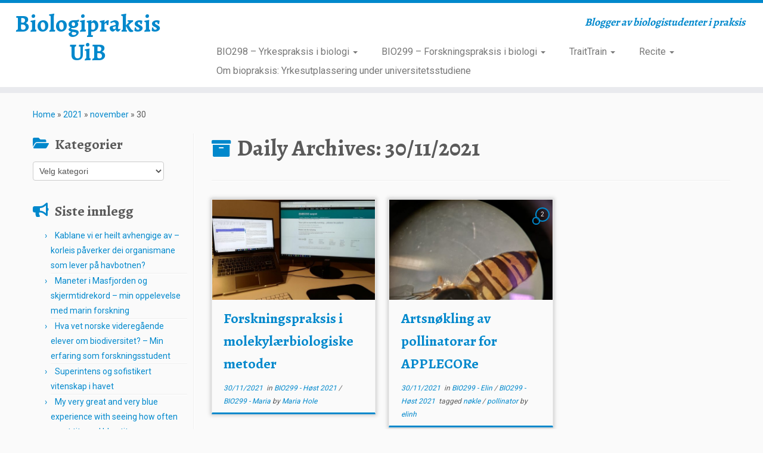

--- FILE ---
content_type: text/html; charset=UTF-8
request_url: https://biopraksis.w.uib.no/2021/11/30/
body_size: 157717
content:
<!DOCTYPE html>
<!--[if IE 7]>
<html class="ie ie7 no-js" lang="nb-NO">
<![endif]-->
<!--[if IE 8]>
<html class="ie ie8 no-js" lang="nb-NO">
<![endif]-->
<!--[if !(IE 7) | !(IE 8)  ]><!-->
<html class="no-js" lang="nb-NO">
<!--<![endif]-->
	<head>
		<meta charset="UTF-8" />
		<meta http-equiv="X-UA-Compatible" content="IE=EDGE" />
		<meta name="viewport" content="width=device-width, initial-scale=1.0" />
        <link rel="profile"  href="https://gmpg.org/xfn/11" />
		<link rel="pingback" href="https://biopraksis.w.uib.no/xmlrpc.php" />
		<script>(function(html){html.className = html.className.replace(/\bno-js\b/,'js')})(document.documentElement);</script>
<title>30/11/2021 &#8211; Biologipraksis UiB</title>
<meta name='robots' content='max-image-preview:large' />
	<style>img:is([sizes="auto" i], [sizes^="auto," i]) { contain-intrinsic-size: 3000px 1500px }</style>
	<link rel='dns-prefetch' href='//fonts.googleapis.com' />
<link rel="alternate" type="application/rss+xml" title="Biologipraksis UiB &raquo; strøm" href="https://biopraksis.w.uib.no/feed/" />
<link rel="alternate" type="application/rss+xml" title="Biologipraksis UiB &raquo; kommentarstrøm" href="https://biopraksis.w.uib.no/comments/feed/" />
		<!-- This site uses the Google Analytics by ExactMetrics plugin v8.11.1 - Using Analytics tracking - https://www.exactmetrics.com/ -->
							<script src="//www.googletagmanager.com/gtag/js?id=G-8FRZK9EHTN"  data-cfasync="false" data-wpfc-render="false" type="text/javascript" async></script>
			<script data-cfasync="false" data-wpfc-render="false" type="text/javascript">
				var em_version = '8.11.1';
				var em_track_user = true;
				var em_no_track_reason = '';
								var ExactMetricsDefaultLocations = {"page_location":"https:\/\/biopraksis.w.uib.no\/2021\/11\/30\/"};
								if ( typeof ExactMetricsPrivacyGuardFilter === 'function' ) {
					var ExactMetricsLocations = (typeof ExactMetricsExcludeQuery === 'object') ? ExactMetricsPrivacyGuardFilter( ExactMetricsExcludeQuery ) : ExactMetricsPrivacyGuardFilter( ExactMetricsDefaultLocations );
				} else {
					var ExactMetricsLocations = (typeof ExactMetricsExcludeQuery === 'object') ? ExactMetricsExcludeQuery : ExactMetricsDefaultLocations;
				}

								var disableStrs = [
										'ga-disable-G-8FRZK9EHTN',
									];

				/* Function to detect opted out users */
				function __gtagTrackerIsOptedOut() {
					for (var index = 0; index < disableStrs.length; index++) {
						if (document.cookie.indexOf(disableStrs[index] + '=true') > -1) {
							return true;
						}
					}

					return false;
				}

				/* Disable tracking if the opt-out cookie exists. */
				if (__gtagTrackerIsOptedOut()) {
					for (var index = 0; index < disableStrs.length; index++) {
						window[disableStrs[index]] = true;
					}
				}

				/* Opt-out function */
				function __gtagTrackerOptout() {
					for (var index = 0; index < disableStrs.length; index++) {
						document.cookie = disableStrs[index] + '=true; expires=Thu, 31 Dec 2099 23:59:59 UTC; path=/';
						window[disableStrs[index]] = true;
					}
				}

				if ('undefined' === typeof gaOptout) {
					function gaOptout() {
						__gtagTrackerOptout();
					}
				}
								window.dataLayer = window.dataLayer || [];

				window.ExactMetricsDualTracker = {
					helpers: {},
					trackers: {},
				};
				if (em_track_user) {
					function __gtagDataLayer() {
						dataLayer.push(arguments);
					}

					function __gtagTracker(type, name, parameters) {
						if (!parameters) {
							parameters = {};
						}

						if (parameters.send_to) {
							__gtagDataLayer.apply(null, arguments);
							return;
						}

						if (type === 'event') {
														parameters.send_to = exactmetrics_frontend.v4_id;
							var hookName = name;
							if (typeof parameters['event_category'] !== 'undefined') {
								hookName = parameters['event_category'] + ':' + name;
							}

							if (typeof ExactMetricsDualTracker.trackers[hookName] !== 'undefined') {
								ExactMetricsDualTracker.trackers[hookName](parameters);
							} else {
								__gtagDataLayer('event', name, parameters);
							}
							
						} else {
							__gtagDataLayer.apply(null, arguments);
						}
					}

					__gtagTracker('js', new Date());
					__gtagTracker('set', {
						'developer_id.dNDMyYj': true,
											});
					if ( ExactMetricsLocations.page_location ) {
						__gtagTracker('set', ExactMetricsLocations);
					}
										__gtagTracker('config', 'G-8FRZK9EHTN', {"forceSSL":"true"} );
										window.gtag = __gtagTracker;										(function () {
						/* https://developers.google.com/analytics/devguides/collection/analyticsjs/ */
						/* ga and __gaTracker compatibility shim. */
						var noopfn = function () {
							return null;
						};
						var newtracker = function () {
							return new Tracker();
						};
						var Tracker = function () {
							return null;
						};
						var p = Tracker.prototype;
						p.get = noopfn;
						p.set = noopfn;
						p.send = function () {
							var args = Array.prototype.slice.call(arguments);
							args.unshift('send');
							__gaTracker.apply(null, args);
						};
						var __gaTracker = function () {
							var len = arguments.length;
							if (len === 0) {
								return;
							}
							var f = arguments[len - 1];
							if (typeof f !== 'object' || f === null || typeof f.hitCallback !== 'function') {
								if ('send' === arguments[0]) {
									var hitConverted, hitObject = false, action;
									if ('event' === arguments[1]) {
										if ('undefined' !== typeof arguments[3]) {
											hitObject = {
												'eventAction': arguments[3],
												'eventCategory': arguments[2],
												'eventLabel': arguments[4],
												'value': arguments[5] ? arguments[5] : 1,
											}
										}
									}
									if ('pageview' === arguments[1]) {
										if ('undefined' !== typeof arguments[2]) {
											hitObject = {
												'eventAction': 'page_view',
												'page_path': arguments[2],
											}
										}
									}
									if (typeof arguments[2] === 'object') {
										hitObject = arguments[2];
									}
									if (typeof arguments[5] === 'object') {
										Object.assign(hitObject, arguments[5]);
									}
									if ('undefined' !== typeof arguments[1].hitType) {
										hitObject = arguments[1];
										if ('pageview' === hitObject.hitType) {
											hitObject.eventAction = 'page_view';
										}
									}
									if (hitObject) {
										action = 'timing' === arguments[1].hitType ? 'timing_complete' : hitObject.eventAction;
										hitConverted = mapArgs(hitObject);
										__gtagTracker('event', action, hitConverted);
									}
								}
								return;
							}

							function mapArgs(args) {
								var arg, hit = {};
								var gaMap = {
									'eventCategory': 'event_category',
									'eventAction': 'event_action',
									'eventLabel': 'event_label',
									'eventValue': 'event_value',
									'nonInteraction': 'non_interaction',
									'timingCategory': 'event_category',
									'timingVar': 'name',
									'timingValue': 'value',
									'timingLabel': 'event_label',
									'page': 'page_path',
									'location': 'page_location',
									'title': 'page_title',
									'referrer' : 'page_referrer',
								};
								for (arg in args) {
																		if (!(!args.hasOwnProperty(arg) || !gaMap.hasOwnProperty(arg))) {
										hit[gaMap[arg]] = args[arg];
									} else {
										hit[arg] = args[arg];
									}
								}
								return hit;
							}

							try {
								f.hitCallback();
							} catch (ex) {
							}
						};
						__gaTracker.create = newtracker;
						__gaTracker.getByName = newtracker;
						__gaTracker.getAll = function () {
							return [];
						};
						__gaTracker.remove = noopfn;
						__gaTracker.loaded = true;
						window['__gaTracker'] = __gaTracker;
					})();
									} else {
										console.log("");
					(function () {
						function __gtagTracker() {
							return null;
						}

						window['__gtagTracker'] = __gtagTracker;
						window['gtag'] = __gtagTracker;
					})();
									}
			</script>
							<!-- / Google Analytics by ExactMetrics -->
		<script type="text/javascript">
/* <![CDATA[ */
window._wpemojiSettings = {"baseUrl":"https:\/\/s.w.org\/images\/core\/emoji\/16.0.1\/72x72\/","ext":".png","svgUrl":"https:\/\/s.w.org\/images\/core\/emoji\/16.0.1\/svg\/","svgExt":".svg","source":{"concatemoji":"https:\/\/biopraksis.w.uib.no\/wp-includes\/js\/wp-emoji-release.min.js?ver=6.8.2"}};
/*! This file is auto-generated */
!function(s,n){var o,i,e;function c(e){try{var t={supportTests:e,timestamp:(new Date).valueOf()};sessionStorage.setItem(o,JSON.stringify(t))}catch(e){}}function p(e,t,n){e.clearRect(0,0,e.canvas.width,e.canvas.height),e.fillText(t,0,0);var t=new Uint32Array(e.getImageData(0,0,e.canvas.width,e.canvas.height).data),a=(e.clearRect(0,0,e.canvas.width,e.canvas.height),e.fillText(n,0,0),new Uint32Array(e.getImageData(0,0,e.canvas.width,e.canvas.height).data));return t.every(function(e,t){return e===a[t]})}function u(e,t){e.clearRect(0,0,e.canvas.width,e.canvas.height),e.fillText(t,0,0);for(var n=e.getImageData(16,16,1,1),a=0;a<n.data.length;a++)if(0!==n.data[a])return!1;return!0}function f(e,t,n,a){switch(t){case"flag":return n(e,"\ud83c\udff3\ufe0f\u200d\u26a7\ufe0f","\ud83c\udff3\ufe0f\u200b\u26a7\ufe0f")?!1:!n(e,"\ud83c\udde8\ud83c\uddf6","\ud83c\udde8\u200b\ud83c\uddf6")&&!n(e,"\ud83c\udff4\udb40\udc67\udb40\udc62\udb40\udc65\udb40\udc6e\udb40\udc67\udb40\udc7f","\ud83c\udff4\u200b\udb40\udc67\u200b\udb40\udc62\u200b\udb40\udc65\u200b\udb40\udc6e\u200b\udb40\udc67\u200b\udb40\udc7f");case"emoji":return!a(e,"\ud83e\udedf")}return!1}function g(e,t,n,a){var r="undefined"!=typeof WorkerGlobalScope&&self instanceof WorkerGlobalScope?new OffscreenCanvas(300,150):s.createElement("canvas"),o=r.getContext("2d",{willReadFrequently:!0}),i=(o.textBaseline="top",o.font="600 32px Arial",{});return e.forEach(function(e){i[e]=t(o,e,n,a)}),i}function t(e){var t=s.createElement("script");t.src=e,t.defer=!0,s.head.appendChild(t)}"undefined"!=typeof Promise&&(o="wpEmojiSettingsSupports",i=["flag","emoji"],n.supports={everything:!0,everythingExceptFlag:!0},e=new Promise(function(e){s.addEventListener("DOMContentLoaded",e,{once:!0})}),new Promise(function(t){var n=function(){try{var e=JSON.parse(sessionStorage.getItem(o));if("object"==typeof e&&"number"==typeof e.timestamp&&(new Date).valueOf()<e.timestamp+604800&&"object"==typeof e.supportTests)return e.supportTests}catch(e){}return null}();if(!n){if("undefined"!=typeof Worker&&"undefined"!=typeof OffscreenCanvas&&"undefined"!=typeof URL&&URL.createObjectURL&&"undefined"!=typeof Blob)try{var e="postMessage("+g.toString()+"("+[JSON.stringify(i),f.toString(),p.toString(),u.toString()].join(",")+"));",a=new Blob([e],{type:"text/javascript"}),r=new Worker(URL.createObjectURL(a),{name:"wpTestEmojiSupports"});return void(r.onmessage=function(e){c(n=e.data),r.terminate(),t(n)})}catch(e){}c(n=g(i,f,p,u))}t(n)}).then(function(e){for(var t in e)n.supports[t]=e[t],n.supports.everything=n.supports.everything&&n.supports[t],"flag"!==t&&(n.supports.everythingExceptFlag=n.supports.everythingExceptFlag&&n.supports[t]);n.supports.everythingExceptFlag=n.supports.everythingExceptFlag&&!n.supports.flag,n.DOMReady=!1,n.readyCallback=function(){n.DOMReady=!0}}).then(function(){return e}).then(function(){var e;n.supports.everything||(n.readyCallback(),(e=n.source||{}).concatemoji?t(e.concatemoji):e.wpemoji&&e.twemoji&&(t(e.twemoji),t(e.wpemoji)))}))}((window,document),window._wpemojiSettings);
/* ]]> */
</script>
<link rel='stylesheet' id='tc-gfonts-css' href='//fonts.googleapis.com/css?family=Alegreya:700%7CRoboto' type='text/css' media='all' />
<style id='wp-emoji-styles-inline-css' type='text/css'>

	img.wp-smiley, img.emoji {
		display: inline !important;
		border: none !important;
		box-shadow: none !important;
		height: 1em !important;
		width: 1em !important;
		margin: 0 0.07em !important;
		vertical-align: -0.1em !important;
		background: none !important;
		padding: 0 !important;
	}
</style>
<link rel='stylesheet' id='wp-block-library-css' href='https://biopraksis.w.uib.no/wp-includes/css/dist/block-library/style.min.css?ver=6.8.2' type='text/css' media='all' />
<style id='classic-theme-styles-inline-css' type='text/css'>
/*! This file is auto-generated */
.wp-block-button__link{color:#fff;background-color:#32373c;border-radius:9999px;box-shadow:none;text-decoration:none;padding:calc(.667em + 2px) calc(1.333em + 2px);font-size:1.125em}.wp-block-file__button{background:#32373c;color:#fff;text-decoration:none}
</style>
<style id='global-styles-inline-css' type='text/css'>
:root{--wp--preset--aspect-ratio--square: 1;--wp--preset--aspect-ratio--4-3: 4/3;--wp--preset--aspect-ratio--3-4: 3/4;--wp--preset--aspect-ratio--3-2: 3/2;--wp--preset--aspect-ratio--2-3: 2/3;--wp--preset--aspect-ratio--16-9: 16/9;--wp--preset--aspect-ratio--9-16: 9/16;--wp--preset--color--black: #000000;--wp--preset--color--cyan-bluish-gray: #abb8c3;--wp--preset--color--white: #ffffff;--wp--preset--color--pale-pink: #f78da7;--wp--preset--color--vivid-red: #cf2e2e;--wp--preset--color--luminous-vivid-orange: #ff6900;--wp--preset--color--luminous-vivid-amber: #fcb900;--wp--preset--color--light-green-cyan: #7bdcb5;--wp--preset--color--vivid-green-cyan: #00d084;--wp--preset--color--pale-cyan-blue: #8ed1fc;--wp--preset--color--vivid-cyan-blue: #0693e3;--wp--preset--color--vivid-purple: #9b51e0;--wp--preset--gradient--vivid-cyan-blue-to-vivid-purple: linear-gradient(135deg,rgba(6,147,227,1) 0%,rgb(155,81,224) 100%);--wp--preset--gradient--light-green-cyan-to-vivid-green-cyan: linear-gradient(135deg,rgb(122,220,180) 0%,rgb(0,208,130) 100%);--wp--preset--gradient--luminous-vivid-amber-to-luminous-vivid-orange: linear-gradient(135deg,rgba(252,185,0,1) 0%,rgba(255,105,0,1) 100%);--wp--preset--gradient--luminous-vivid-orange-to-vivid-red: linear-gradient(135deg,rgba(255,105,0,1) 0%,rgb(207,46,46) 100%);--wp--preset--gradient--very-light-gray-to-cyan-bluish-gray: linear-gradient(135deg,rgb(238,238,238) 0%,rgb(169,184,195) 100%);--wp--preset--gradient--cool-to-warm-spectrum: linear-gradient(135deg,rgb(74,234,220) 0%,rgb(151,120,209) 20%,rgb(207,42,186) 40%,rgb(238,44,130) 60%,rgb(251,105,98) 80%,rgb(254,248,76) 100%);--wp--preset--gradient--blush-light-purple: linear-gradient(135deg,rgb(255,206,236) 0%,rgb(152,150,240) 100%);--wp--preset--gradient--blush-bordeaux: linear-gradient(135deg,rgb(254,205,165) 0%,rgb(254,45,45) 50%,rgb(107,0,62) 100%);--wp--preset--gradient--luminous-dusk: linear-gradient(135deg,rgb(255,203,112) 0%,rgb(199,81,192) 50%,rgb(65,88,208) 100%);--wp--preset--gradient--pale-ocean: linear-gradient(135deg,rgb(255,245,203) 0%,rgb(182,227,212) 50%,rgb(51,167,181) 100%);--wp--preset--gradient--electric-grass: linear-gradient(135deg,rgb(202,248,128) 0%,rgb(113,206,126) 100%);--wp--preset--gradient--midnight: linear-gradient(135deg,rgb(2,3,129) 0%,rgb(40,116,252) 100%);--wp--preset--font-size--small: 13px;--wp--preset--font-size--medium: 20px;--wp--preset--font-size--large: 36px;--wp--preset--font-size--x-large: 42px;--wp--preset--spacing--20: 0.44rem;--wp--preset--spacing--30: 0.67rem;--wp--preset--spacing--40: 1rem;--wp--preset--spacing--50: 1.5rem;--wp--preset--spacing--60: 2.25rem;--wp--preset--spacing--70: 3.38rem;--wp--preset--spacing--80: 5.06rem;--wp--preset--shadow--natural: 6px 6px 9px rgba(0, 0, 0, 0.2);--wp--preset--shadow--deep: 12px 12px 50px rgba(0, 0, 0, 0.4);--wp--preset--shadow--sharp: 6px 6px 0px rgba(0, 0, 0, 0.2);--wp--preset--shadow--outlined: 6px 6px 0px -3px rgba(255, 255, 255, 1), 6px 6px rgba(0, 0, 0, 1);--wp--preset--shadow--crisp: 6px 6px 0px rgba(0, 0, 0, 1);}:where(.is-layout-flex){gap: 0.5em;}:where(.is-layout-grid){gap: 0.5em;}body .is-layout-flex{display: flex;}.is-layout-flex{flex-wrap: wrap;align-items: center;}.is-layout-flex > :is(*, div){margin: 0;}body .is-layout-grid{display: grid;}.is-layout-grid > :is(*, div){margin: 0;}:where(.wp-block-columns.is-layout-flex){gap: 2em;}:where(.wp-block-columns.is-layout-grid){gap: 2em;}:where(.wp-block-post-template.is-layout-flex){gap: 1.25em;}:where(.wp-block-post-template.is-layout-grid){gap: 1.25em;}.has-black-color{color: var(--wp--preset--color--black) !important;}.has-cyan-bluish-gray-color{color: var(--wp--preset--color--cyan-bluish-gray) !important;}.has-white-color{color: var(--wp--preset--color--white) !important;}.has-pale-pink-color{color: var(--wp--preset--color--pale-pink) !important;}.has-vivid-red-color{color: var(--wp--preset--color--vivid-red) !important;}.has-luminous-vivid-orange-color{color: var(--wp--preset--color--luminous-vivid-orange) !important;}.has-luminous-vivid-amber-color{color: var(--wp--preset--color--luminous-vivid-amber) !important;}.has-light-green-cyan-color{color: var(--wp--preset--color--light-green-cyan) !important;}.has-vivid-green-cyan-color{color: var(--wp--preset--color--vivid-green-cyan) !important;}.has-pale-cyan-blue-color{color: var(--wp--preset--color--pale-cyan-blue) !important;}.has-vivid-cyan-blue-color{color: var(--wp--preset--color--vivid-cyan-blue) !important;}.has-vivid-purple-color{color: var(--wp--preset--color--vivid-purple) !important;}.has-black-background-color{background-color: var(--wp--preset--color--black) !important;}.has-cyan-bluish-gray-background-color{background-color: var(--wp--preset--color--cyan-bluish-gray) !important;}.has-white-background-color{background-color: var(--wp--preset--color--white) !important;}.has-pale-pink-background-color{background-color: var(--wp--preset--color--pale-pink) !important;}.has-vivid-red-background-color{background-color: var(--wp--preset--color--vivid-red) !important;}.has-luminous-vivid-orange-background-color{background-color: var(--wp--preset--color--luminous-vivid-orange) !important;}.has-luminous-vivid-amber-background-color{background-color: var(--wp--preset--color--luminous-vivid-amber) !important;}.has-light-green-cyan-background-color{background-color: var(--wp--preset--color--light-green-cyan) !important;}.has-vivid-green-cyan-background-color{background-color: var(--wp--preset--color--vivid-green-cyan) !important;}.has-pale-cyan-blue-background-color{background-color: var(--wp--preset--color--pale-cyan-blue) !important;}.has-vivid-cyan-blue-background-color{background-color: var(--wp--preset--color--vivid-cyan-blue) !important;}.has-vivid-purple-background-color{background-color: var(--wp--preset--color--vivid-purple) !important;}.has-black-border-color{border-color: var(--wp--preset--color--black) !important;}.has-cyan-bluish-gray-border-color{border-color: var(--wp--preset--color--cyan-bluish-gray) !important;}.has-white-border-color{border-color: var(--wp--preset--color--white) !important;}.has-pale-pink-border-color{border-color: var(--wp--preset--color--pale-pink) !important;}.has-vivid-red-border-color{border-color: var(--wp--preset--color--vivid-red) !important;}.has-luminous-vivid-orange-border-color{border-color: var(--wp--preset--color--luminous-vivid-orange) !important;}.has-luminous-vivid-amber-border-color{border-color: var(--wp--preset--color--luminous-vivid-amber) !important;}.has-light-green-cyan-border-color{border-color: var(--wp--preset--color--light-green-cyan) !important;}.has-vivid-green-cyan-border-color{border-color: var(--wp--preset--color--vivid-green-cyan) !important;}.has-pale-cyan-blue-border-color{border-color: var(--wp--preset--color--pale-cyan-blue) !important;}.has-vivid-cyan-blue-border-color{border-color: var(--wp--preset--color--vivid-cyan-blue) !important;}.has-vivid-purple-border-color{border-color: var(--wp--preset--color--vivid-purple) !important;}.has-vivid-cyan-blue-to-vivid-purple-gradient-background{background: var(--wp--preset--gradient--vivid-cyan-blue-to-vivid-purple) !important;}.has-light-green-cyan-to-vivid-green-cyan-gradient-background{background: var(--wp--preset--gradient--light-green-cyan-to-vivid-green-cyan) !important;}.has-luminous-vivid-amber-to-luminous-vivid-orange-gradient-background{background: var(--wp--preset--gradient--luminous-vivid-amber-to-luminous-vivid-orange) !important;}.has-luminous-vivid-orange-to-vivid-red-gradient-background{background: var(--wp--preset--gradient--luminous-vivid-orange-to-vivid-red) !important;}.has-very-light-gray-to-cyan-bluish-gray-gradient-background{background: var(--wp--preset--gradient--very-light-gray-to-cyan-bluish-gray) !important;}.has-cool-to-warm-spectrum-gradient-background{background: var(--wp--preset--gradient--cool-to-warm-spectrum) !important;}.has-blush-light-purple-gradient-background{background: var(--wp--preset--gradient--blush-light-purple) !important;}.has-blush-bordeaux-gradient-background{background: var(--wp--preset--gradient--blush-bordeaux) !important;}.has-luminous-dusk-gradient-background{background: var(--wp--preset--gradient--luminous-dusk) !important;}.has-pale-ocean-gradient-background{background: var(--wp--preset--gradient--pale-ocean) !important;}.has-electric-grass-gradient-background{background: var(--wp--preset--gradient--electric-grass) !important;}.has-midnight-gradient-background{background: var(--wp--preset--gradient--midnight) !important;}.has-small-font-size{font-size: var(--wp--preset--font-size--small) !important;}.has-medium-font-size{font-size: var(--wp--preset--font-size--medium) !important;}.has-large-font-size{font-size: var(--wp--preset--font-size--large) !important;}.has-x-large-font-size{font-size: var(--wp--preset--font-size--x-large) !important;}
:where(.wp-block-post-template.is-layout-flex){gap: 1.25em;}:where(.wp-block-post-template.is-layout-grid){gap: 1.25em;}
:where(.wp-block-columns.is-layout-flex){gap: 2em;}:where(.wp-block-columns.is-layout-grid){gap: 2em;}
:root :where(.wp-block-pullquote){font-size: 1.5em;line-height: 1.6;}
</style>
<link rel='stylesheet' id='simple-staff-list-css' href='https://biopraksis.w.uib.no/wp-content/plugins/simple-staff-list/public/css/simple-staff-list-public.css?ver=2.2.5' type='text/css' media='all' />
<link rel='stylesheet' id='customizr-fa-css' href='https://biopraksis.w.uib.no/wp-content/themes/customizr/assets/shared/fonts/fa/css/fontawesome-all.min.css?ver=4.4.24' type='text/css' media='all' />
<link rel='stylesheet' id='customizr-common-css' href='https://biopraksis.w.uib.no/wp-content/themes/customizr/inc/assets/css/tc_common.min.css?ver=4.4.24' type='text/css' media='all' />
<link rel='stylesheet' id='customizr-skin-css' href='https://biopraksis.w.uib.no/wp-content/themes/customizr/inc/assets/css/blue.min.css?ver=4.4.24' type='text/css' media='all' />
<style id='customizr-skin-inline-css' type='text/css'>

                  .site-title,.site-description,h1,h2,h3,.tc-dropcap {
                    font-family : 'Alegreya';
                    font-weight : 700;
                  }

                  body,.navbar .nav>li>a {
                    font-family : 'Roboto';
                    font-weight : inherit;
                  }
table { border-collapse: separate; }
                           body table { border-collapse: collapse; }
                          
.social-links .social-icon:before { content: none } 
.sticky-enabled .tc-shrink-on .site-logo img {
    					height:30px!important;width:auto!important
    				}

    				.sticky-enabled .tc-shrink-on .brand .site-title {
    					font-size:0.6em;opacity:0.8;line-height:1.2em
    				}

.tc-rectangular-thumb {
        max-height: 250px;
        height :250px
      }


      .carousel .czr-item {
        line-height: 300px;
        min-height:300px;
        max-height:300px;
      }
      .tc-slider-loader-wrapper {
        line-height: 300px;
        height:300px;
      }
      .carousel .tc-slider-controls {
        line-height: 300px;
        max-height:300px;
      }

        @media (max-width: 1200px) {
          .carousel .czr-item {
            line-height: 231px;
            max-height:231px;
            min-height:231px;
          }
          .czr-item .carousel-caption {
            max-height: 201px;
            overflow: hidden;
          }
          .carousel .tc-slider-loader-wrapper {
            line-height: 231px;
            height:231px;
          }
        }

        @media (max-width: 979px) {
          .carousel .czr-item {
            line-height: 185.4px;
            max-height:185.4px;
            min-height:185.4px;
          }
          .czr-item .carousel-caption {
            max-height: 155.4px;
            overflow: hidden;
          }
          .carousel .tc-slider-loader-wrapper {
            line-height: 185.4px;
            height:185.4px;
          }
        }

        @media (max-width: 480px) {
          .carousel .czr-item {
            line-height: 114px;
            max-height:114px;
            min-height:114px;
          }
          .czr-item .carousel-caption {
            max-height: 84px;
            overflow: hidden;
          }
          .carousel .tc-slider-loader-wrapper {
            line-height: 114px;
            height:114px;
          }
        }

        @media (max-width: 320px) {
          .carousel .czr-item {
            line-height: 84px;
            max-height:84px;
            min-height:84px;
          }
          .czr-item .carousel-caption {
            max-height: 54px;
            overflow: hidden;
          }
          .carousel .tc-slider-loader-wrapper {
            line-height: 84px;
            height:84px;
          }
        }

#tc-push-footer { display: none; visibility: hidden; }
         .tc-sticky-footer #tc-push-footer.sticky-footer-enabled { display: block; }
        


              @media (min-width: 1200px) {
              .tc-post-list-grid article .entry-title {font-size:24px;line-height:38px;}
              .tc-post-list-grid .tc-g-cont {font-size:14px;line-height:22px;}
          }
            
              @media (max-width: 1199px) and (min-width: 980px) {
              .tc-post-list-grid article .entry-title {font-size:20px;line-height:31px;}
              .tc-post-list-grid .tc-g-cont {font-size:13px;line-height:20px;}
          }
            
              @media (max-width: 979px) and (min-width: 768px) {
              .tc-post-list-grid article .entry-title {font-size:18px;line-height:27px;}
              .tc-post-list-grid .tc-g-cont {font-size:12px;line-height:19px;}
          }
            
              @media (max-width: 767px) {
              .tc-post-list-grid article .entry-title {font-size:24px;line-height:38px;}
              .tc-post-list-grid .tc-g-cont {font-size:14px;line-height:22px;}
          }
            
              @media (max-width: 480px) {
              .tc-post-list-grid article .entry-title {font-size:20px;line-height:31px;}
              .tc-post-list-grid .tc-g-cont {font-size:13px;line-height:20px;}
          }
            

            .grid-cols-3 figure {
                  height:225px;
                  max-height:225px;
                  line-height:225px;
            }
.tc-grid-border .tc-grid { border-bottom: none }
.tc-grid-border .grid__item { border-bottom: 3px solid #08c}

</style>
<link rel='stylesheet' id='customizr-style-css' href='https://biopraksis.w.uib.no/wp-content/themes/customizr/style.css?ver=4.4.24' type='text/css' media='all' />
<link rel='stylesheet' id='fancyboxcss-css' href='https://biopraksis.w.uib.no/wp-content/themes/customizr/assets/front/js/libs/fancybox/jquery.fancybox-1.3.4.min.css?ver=6.8.2' type='text/css' media='all' />
<script type="text/javascript" src="https://biopraksis.w.uib.no/wp-content/plugins/google-analytics-dashboard-for-wp/assets/js/frontend-gtag.min.js?ver=8.11.1" id="exactmetrics-frontend-script-js" async="async" data-wp-strategy="async"></script>
<script data-cfasync="false" data-wpfc-render="false" type="text/javascript" id='exactmetrics-frontend-script-js-extra'>/* <![CDATA[ */
var exactmetrics_frontend = {"js_events_tracking":"true","download_extensions":"zip,mp3,mpeg,pdf,docx,pptx,xlsx,rar","inbound_paths":"[{\"path\":\"\\\/go\\\/\",\"label\":\"affiliate\"},{\"path\":\"\\\/recommend\\\/\",\"label\":\"affiliate\"}]","home_url":"https:\/\/biopraksis.w.uib.no","hash_tracking":"false","v4_id":"G-8FRZK9EHTN"};/* ]]> */
</script>
<script type="text/javascript" src="https://biopraksis.w.uib.no/wp-includes/js/jquery/jquery.min.js?ver=3.7.1" id="jquery-core-js"></script>
<script type="text/javascript" src="https://biopraksis.w.uib.no/wp-includes/js/jquery/jquery-migrate.min.js?ver=3.4.1" id="jquery-migrate-js"></script>
<script type="text/javascript" src="https://biopraksis.w.uib.no/wp-content/themes/customizr/assets/front/js/libs/modernizr.min.js?ver=4.4.24" id="modernizr-js"></script>
<script type="text/javascript" src="https://biopraksis.w.uib.no/wp-content/themes/customizr/assets/front/js/libs/fancybox/jquery.fancybox-1.3.4.min.js?ver=4.4.24" id="tc-fancybox-js"></script>
<script type="text/javascript" src="https://biopraksis.w.uib.no/wp-includes/js/underscore.min.js?ver=1.13.7" id="underscore-js"></script>
<script type="text/javascript" id="tc-scripts-js-extra">
/* <![CDATA[ */
var TCParams = {"_disabled":[],"FancyBoxState":"1","FancyBoxAutoscale":"1","SliderName":"","SliderDelay":"","SliderHover":"1","centerSliderImg":"1","SmoothScroll":{"Enabled":true,"Options":{"touchpadSupport":false}},"anchorSmoothScroll":"easeOutExpo","anchorSmoothScrollExclude":{"simple":["[class*=edd]",".tc-carousel-control",".carousel-control","[data-toggle=\"modal\"]","[data-toggle=\"dropdown\"]","[data-toggle=\"tooltip\"]","[data-toggle=\"popover\"]","[data-toggle=\"collapse\"]","[data-toggle=\"tab\"]","[data-toggle=\"pill\"]","[class*=upme]","[class*=um-]"],"deep":{"classes":[],"ids":[]}},"ReorderBlocks":"1","centerAllImg":"1","HasComments":"","LeftSidebarClass":".span3.left.tc-sidebar","RightSidebarClass":".span3.right.tc-sidebar","LoadModernizr":"1","stickyCustomOffset":{"_initial":0,"_scrolling":0,"options":{"_static":true,"_element":""}},"stickyHeader":"1","dropdowntoViewport":"","timerOnScrollAllBrowsers":"1","extLinksStyle":"","extLinksTargetExt":"","extLinksSkipSelectors":{"classes":["btn","button"],"ids":[]},"dropcapEnabled":"","dropcapWhere":{"post":"","page":""},"dropcapMinWords":"50","dropcapSkipSelectors":{"tags":["IMG","IFRAME","H1","H2","H3","H4","H5","H6","BLOCKQUOTE","UL","OL"],"classes":["btn","tc-placeholder-wrap"],"id":[]},"imgSmartLoadEnabled":"","imgSmartLoadOpts":{"parentSelectors":[".article-container",".__before_main_wrapper",".widget-front"],"opts":{"excludeImg":[".tc-holder-img"]}},"imgSmartLoadsForSliders":"","goldenRatio":"1.618","gridGoldenRatioLimit":"350","isSecondMenuEnabled":"","secondMenuRespSet":"in-sn-before","isParallaxOn":"1","parallaxRatio":"0.55","pluginCompats":[],"adminAjaxUrl":"https:\/\/biopraksis.w.uib.no\/wp-admin\/admin-ajax.php","ajaxUrl":"https:\/\/biopraksis.w.uib.no\/?czrajax=1","frontNonce":{"id":"CZRFrontNonce","handle":"8bc4f44757"},"isDevMode":"","isModernStyle":"","i18n":{"Permanently dismiss":"Permanently dismiss"},"version":"4.4.24","frontNotifications":{"styleSwitcher":{"enabled":false,"content":"","dismissAction":"dismiss_style_switcher_note_front","ajaxUrl":"https:\/\/biopraksis.w.uib.no\/wp-admin\/admin-ajax.php"}}};
/* ]]> */
</script>
<script type="text/javascript" src="https://biopraksis.w.uib.no/wp-content/themes/customizr/inc/assets/js/tc-scripts.min.js?ver=4.4.24" id="tc-scripts-js"></script>
<link rel="https://api.w.org/" href="https://biopraksis.w.uib.no/wp-json/" /><link rel="EditURI" type="application/rsd+xml" title="RSD" href="https://biopraksis.w.uib.no/xmlrpc.php?rsd" />
<meta name="generator" content="WordPress 6.8.2" />
<style type="text/css">.recentcomments a{display:inline !important;padding:0 !important;margin:0 !important;}</style>	</head>
	
	<body class="archive date wp-embed-responsive wp-theme-customizr do-etfw tc-fade-hover-links tc-l-sidebar tc-center-images skin-blue customizr-4-4-24 tc-sticky-header sticky-disabled tc-transparent-on-scroll no-navbar tc-regular-menu tc-post-list-context tc-sticky-footer" >
            <a class="screen-reader-text skip-link" href="#content">Skip to content</a>
        
    <div id="tc-page-wrap" class="">

  		
  	   	<header class="tc-header clearfix row-fluid tc-tagline-off tc-title-logo-on  tc-shrink-on tc-menu-on logo-left tc-second-menu-in-sn-before-when-mobile">
  			      <div class="brand span3 pull-left ">

        <h1><a class="site-title" href="https://biopraksis.w.uib.no/">Biologipraksis UiB</a></h1>
      </div> <!-- brand span3 pull-left -->
      <div class="container outside"><h2 class="site-description">Blogger av biologistudenter i praksis</h2></div>      	<div class="navbar-wrapper clearfix span9 tc-submenu-fade tc-submenu-move tc-open-on-hover pull-menu-right">
        	<div class="navbar resp">
          		<div class="navbar-inner" role="navigation">
            		<div class="row-fluid">
              		<h2 class="span7 inside site-description">Blogger av biologistudenter i praksis</h2><div class="nav-collapse collapse tc-hover-menu-wrapper"><div class="menu-hovedmeny-biopraksis-container"><ul id="menu-hovedmeny-biopraksis-2" class="nav tc-hover-menu"><li class="menu-item menu-item-type-custom menu-item-object-custom menu-item-has-children dropdown menu-item-7411"><a href="https://biopraksis.w.uib.no/category/bio298-yrkespraksis-i-biologi/">BIO298 &#8211; Yrkespraksis i biologi <strong class="caret"></strong></a>
<ul class="dropdown-menu">
	<li class="menu-item menu-item-type-taxonomy menu-item-object-category menu-item-has-children dropdown-submenu menu-item-11438"><a href="https://biopraksis.w.uib.no/category/bio298-yrkespraksis-i-biologi/bio298vaar-2025/">BIO298 &#8211; Vår 2025</a>
<ul class="dropdown-menu">
		<li class="menu-item menu-item-type-taxonomy menu-item-object-category menu-item-11540"><a href="https://biopraksis.w.uib.no/category/bio298-yrkespraksis-i-biologi/bio298vaar-2025/alexander-hi/">Alexander &#8211; HI</a></li>
		<li class="menu-item menu-item-type-taxonomy menu-item-object-category menu-item-11541"><a href="https://biopraksis.w.uib.no/category/bio298-yrkespraksis-i-biologi/bio298vaar-2025/angel-sars/">Angel &#8211; SARS</a></li>
		<li class="menu-item menu-item-type-taxonomy menu-item-object-category menu-item-11542"><a href="https://biopraksis.w.uib.no/category/bio298-yrkespraksis-i-biologi/bio298vaar-2025/astri-hi/">Astri &#8211; HI</a></li>
		<li class="menu-item menu-item-type-taxonomy menu-item-object-category menu-item-11537"><a href="https://biopraksis.w.uib.no/category/bio298-yrkespraksis-i-biologi/bio298vaar-2025/camilla-vilvite/">Camilla &#8211; VilVite</a></li>
		<li class="menu-item menu-item-type-taxonomy menu-item-object-category menu-item-11538"><a href="https://biopraksis.w.uib.no/category/bio298-yrkespraksis-i-biologi/bio298vaar-2025/dennis-salt/">Dennis &#8211; SALT</a></li>
		<li class="menu-item menu-item-type-taxonomy menu-item-object-category menu-item-11539"><a href="https://biopraksis.w.uib.no/category/bio298-yrkespraksis-i-biologi/bio298vaar-2025/eirik-norce/">Eirik &#8211; NORCE</a></li>
		<li class="menu-item menu-item-type-taxonomy menu-item-object-category menu-item-11534"><a href="https://biopraksis.w.uib.no/category/bio298-yrkespraksis-i-biologi/bio298vaar-2025/eirik-stim/">Eirik &#8211; STIM</a></li>
		<li class="menu-item menu-item-type-taxonomy menu-item-object-category menu-item-11535"><a href="https://biopraksis.w.uib.no/category/bio298-yrkespraksis-i-biologi/bio298vaar-2025/fabio-vilvite/">Fabio &#8211; VilVite</a></li>
		<li class="menu-item menu-item-type-taxonomy menu-item-object-category menu-item-11536"><a href="https://biopraksis.w.uib.no/category/bio298-yrkespraksis-i-biologi/bio298vaar-2025/fredrik-nibio/">Fredrik &#8211; NIBIO</a></li>
		<li class="menu-item menu-item-type-taxonomy menu-item-object-category menu-item-11516"><a href="https://biopraksis.w.uib.no/category/bio298-yrkespraksis-i-biologi/bio298vaar-2025/halina-hi/">Halina &#8211; HI</a></li>
		<li class="menu-item menu-item-type-taxonomy menu-item-object-category menu-item-11548"><a href="https://biopraksis.w.uib.no/category/bio298-yrkespraksis-i-biologi/bio298vaar-2025/hedda-stim/">Hedda &#8211; STIM</a></li>
		<li class="menu-item menu-item-type-taxonomy menu-item-object-category menu-item-11533"><a href="https://biopraksis.w.uib.no/category/bio298-yrkespraksis-i-biologi/bio298vaar-2025/kirsti-salt/">Kirsti &#8211; SALT</a></li>
		<li class="menu-item menu-item-type-taxonomy menu-item-object-category menu-item-11531"><a href="https://biopraksis.w.uib.no/category/bio298-yrkespraksis-i-biologi/bio298vaar-2025/mariann-sars/">Mariann &#8211; SARS</a></li>
		<li class="menu-item menu-item-type-taxonomy menu-item-object-category menu-item-11532"><a href="https://biopraksis.w.uib.no/category/bio298-yrkespraksis-i-biologi/bio298vaar-2025/matas-hi/">Matas &#8211; HI</a></li>
		<li class="menu-item menu-item-type-taxonomy menu-item-object-category menu-item-11528"><a href="https://biopraksis.w.uib.no/category/bio298-yrkespraksis-i-biologi/bio298vaar-2025/mathilde-niva/">Mathilde &#8211; NIVA</a></li>
		<li class="menu-item menu-item-type-taxonomy menu-item-object-category menu-item-11529"><a href="https://biopraksis.w.uib.no/category/bio298-yrkespraksis-i-biologi/bio298vaar-2025/pia-hi/">Pia &#8211; HI</a></li>
		<li class="menu-item menu-item-type-taxonomy menu-item-object-category menu-item-11517"><a href="https://biopraksis.w.uib.no/category/bio298-yrkespraksis-i-biologi/bio298vaar-2025/rakel-hi/">Rakel &#8211; HI</a></li>
		<li class="menu-item menu-item-type-taxonomy menu-item-object-category menu-item-11530"><a href="https://biopraksis.w.uib.no/category/bio298-yrkespraksis-i-biologi/bio298vaar-2025/robin-nibio/">Robin &#8211; NIBIO</a></li>
		<li class="menu-item menu-item-type-taxonomy menu-item-object-category menu-item-11518"><a href="https://biopraksis.w.uib.no/category/bio298-yrkespraksis-i-biologi/bio298vaar-2025/sanne-naturvernforbundet/">Sanne &#8211; Naturvernforbundet</a></li>
		<li class="menu-item menu-item-type-taxonomy menu-item-object-category menu-item-11522"><a href="https://biopraksis.w.uib.no/category/bio298-yrkespraksis-i-biologi/bio298vaar-2025/sondre-hi/">Sondre &#8211; HI</a></li>
		<li class="menu-item menu-item-type-taxonomy menu-item-object-category menu-item-11523"><a href="https://biopraksis.w.uib.no/category/bio298-yrkespraksis-i-biologi/bio298vaar-2025/susanne-nina/">Susanne &#8211; NINA</a></li>
		<li class="menu-item menu-item-type-taxonomy menu-item-object-category menu-item-11524"><a href="https://biopraksis.w.uib.no/category/bio298-yrkespraksis-i-biologi/bio298vaar-2025/tora-norce/">Tora &#8211; NORCE</a></li>
		<li class="menu-item menu-item-type-taxonomy menu-item-object-category menu-item-11525"><a href="https://biopraksis.w.uib.no/category/bio298-yrkespraksis-i-biologi/bio298vaar-2025/trym-hi/">Trym &#8211; HI</a></li>
		<li class="menu-item menu-item-type-taxonomy menu-item-object-category menu-item-11526"><a href="https://biopraksis.w.uib.no/category/bio298-yrkespraksis-i-biologi/bio298vaar-2025/vera-nibio/">Vera &#8211; NIBIO</a></li>
	</ul>
</li>
	<li class="menu-item menu-item-type-taxonomy menu-item-object-category menu-item-has-children dropdown-submenu menu-item-10236"><a href="https://biopraksis.w.uib.no/category/bio298-yrkespraksis-i-biologi/bio298vaar-2024/">BIO298 &#8211; Vår 2024</a>
<ul class="dropdown-menu">
		<li class="menu-item menu-item-type-taxonomy menu-item-object-category menu-item-10243"><a href="https://biopraksis.w.uib.no/category/bio298-yrkespraksis-i-biologi/bio298vaar-2024/adrian-norce/">Adrian &#8211; NORCE</a></li>
		<li class="menu-item menu-item-type-taxonomy menu-item-object-category menu-item-10244"><a href="https://biopraksis.w.uib.no/category/bio298-yrkespraksis-i-biologi/bio298vaar-2024/alva-vilvite/">Alva &#8211; VilVite</a></li>
		<li class="menu-item menu-item-type-taxonomy menu-item-object-category menu-item-10245"><a href="https://biopraksis.w.uib.no/category/bio298-yrkespraksis-i-biologi/bio298vaar-2024/august-nibio/">August &#8211; NIBIO</a></li>
		<li class="menu-item menu-item-type-taxonomy menu-item-object-category menu-item-10246"><a href="https://biopraksis.w.uib.no/category/bio298-yrkespraksis-i-biologi/bio298vaar-2024/bjorn-ocean-tunicell/">Bjørn &#8211; Ocean tunicell</a></li>
		<li class="menu-item menu-item-type-taxonomy menu-item-object-category menu-item-10247"><a href="https://biopraksis.w.uib.no/category/bio298-yrkespraksis-i-biologi/bio298vaar-2024/brage-stim/">Brage &#8211; STIM</a></li>
		<li class="menu-item menu-item-type-taxonomy menu-item-object-category menu-item-10248"><a href="https://biopraksis.w.uib.no/category/bio298-yrkespraksis-i-biologi/bio298vaar-2024/dominika-ocean-tunicell/">Dominika &#8211; Ocean tunicell</a></li>
		<li class="menu-item menu-item-type-taxonomy menu-item-object-category menu-item-10249"><a href="https://biopraksis.w.uib.no/category/bio298-yrkespraksis-i-biologi/bio298vaar-2024/eirik-nina/">Eirik &#8211; NINA</a></li>
		<li class="menu-item menu-item-type-taxonomy menu-item-object-category menu-item-10241"><a href="https://biopraksis.w.uib.no/category/bio298-yrkespraksis-i-biologi/bio298vaar-2024/eli-hi/">Eli &#8211; HI</a></li>
		<li class="menu-item menu-item-type-taxonomy menu-item-object-category menu-item-10250"><a href="https://biopraksis.w.uib.no/category/bio298-yrkespraksis-i-biologi/bio298vaar-2024/henrik-nibio/">Henrik &#8211; NIBIO</a></li>
		<li class="menu-item menu-item-type-taxonomy menu-item-object-category menu-item-10251"><a href="https://biopraksis.w.uib.no/category/bio298-yrkespraksis-i-biologi/bio298vaar-2024/jacob-nibio/">Jacob &#8211; NIBIO</a></li>
		<li class="menu-item menu-item-type-taxonomy menu-item-object-category menu-item-10252"><a href="https://biopraksis.w.uib.no/category/bio298-yrkespraksis-i-biologi/bio298vaar-2024/kristina-niva/">Kristina &#8211; NIVA</a></li>
		<li class="menu-item menu-item-type-taxonomy menu-item-object-category menu-item-10253"><a href="https://biopraksis.w.uib.no/category/bio298-yrkespraksis-i-biologi/bio298vaar-2024/kristine-naturvernforbundet/">Kristine -Naturvernforbundet</a></li>
		<li class="menu-item menu-item-type-taxonomy menu-item-object-category menu-item-10239"><a href="https://biopraksis.w.uib.no/category/bio298-yrkespraksis-i-biologi/bio298vaar-2024/magnus-hi/">Magnus &#8211; HI</a></li>
		<li class="menu-item menu-item-type-taxonomy menu-item-object-category menu-item-10240"><a href="https://biopraksis.w.uib.no/category/bio298-yrkespraksis-i-biologi/bio298vaar-2024/kristina-hi-bio298vaar-2024/">Kristina &#8211; HI</a></li>
		<li class="menu-item menu-item-type-taxonomy menu-item-object-category menu-item-10254"><a href="https://biopraksis.w.uib.no/category/bio298-yrkespraksis-i-biologi/bio298vaar-2024/lilly-salt/">Lilly &#8211; Salt</a></li>
		<li class="menu-item menu-item-type-taxonomy menu-item-object-category menu-item-10255"><a href="https://biopraksis.w.uib.no/category/bio298-yrkespraksis-i-biologi/bio298vaar-2024/linnea-sars/">Linnea &#8211; SARS</a></li>
		<li class="menu-item menu-item-type-taxonomy menu-item-object-category menu-item-10242"><a href="https://biopraksis.w.uib.no/category/bio298-yrkespraksis-i-biologi/bio298vaar-2024/marius-hi/">Marius &#8211; HI</a></li>
		<li class="menu-item menu-item-type-taxonomy menu-item-object-category menu-item-10256"><a href="https://biopraksis.w.uib.no/category/bio298-yrkespraksis-i-biologi/bio298vaar-2024/marius-nina/">Marius &#8211; NINA</a></li>
		<li class="menu-item menu-item-type-taxonomy menu-item-object-category menu-item-10257"><a href="https://biopraksis.w.uib.no/category/bio298-yrkespraksis-i-biologi/bio298vaar-2024/miriam-sars/">Miriam &#8211; SARS</a></li>
		<li class="menu-item menu-item-type-taxonomy menu-item-object-category menu-item-10258"><a href="https://biopraksis.w.uib.no/category/bio298-yrkespraksis-i-biologi/bio298vaar-2024/nelly-stim/">Nelly &#8211; STIM</a></li>
		<li class="menu-item menu-item-type-taxonomy menu-item-object-category menu-item-10259"><a href="https://biopraksis.w.uib.no/category/bio298-yrkespraksis-i-biologi/bio298vaar-2024/ricco-norce/">Ricco &#8211; NORCE</a></li>
		<li class="menu-item menu-item-type-taxonomy menu-item-object-category menu-item-10260"><a href="https://biopraksis.w.uib.no/category/bio298-yrkespraksis-i-biologi/bio298vaar-2024/sverre-niva/">Sverre &#8211; NIVA</a></li>
		<li class="menu-item menu-item-type-taxonomy menu-item-object-category menu-item-10261"><a href="https://biopraksis.w.uib.no/category/bio298-yrkespraksis-i-biologi/bio298vaar-2024/yhie-naturvernforbundet/">Yhie &#8211; Naturvernforbundet</a></li>
		<li class="menu-item menu-item-type-taxonomy menu-item-object-category menu-item-10262"><a href="https://biopraksis.w.uib.no/category/bio298-yrkespraksis-i-biologi/bio298vaar-2024/ylva-salt/">Ylva &#8211; Salt</a></li>
	</ul>
</li>
	<li class="menu-item menu-item-type-taxonomy menu-item-object-category menu-item-has-children dropdown-submenu menu-item-8986"><a href="https://biopraksis.w.uib.no/category/bio298-yrkespraksis-i-biologi/bio298-2023var/">BIO298 &#8211; Vår 2023</a>
<ul class="dropdown-menu">
		<li class="menu-item menu-item-type-taxonomy menu-item-object-category menu-item-9155"><a href="https://biopraksis.w.uib.no/category/bio298-yrkespraksis-i-biologi/bio298-2023var/agnes-naturvernsforbundet/">Agnes &#8211; Naturvernsforbundet</a></li>
		<li class="menu-item menu-item-type-taxonomy menu-item-object-category menu-item-9162"><a href="https://biopraksis.w.uib.no/category/bio298-yrkespraksis-i-biologi/bio298-2023var/andrea-niva/">Andrea &#8211; NIVA</a></li>
		<li class="menu-item menu-item-type-taxonomy menu-item-object-category menu-item-9154"><a href="https://biopraksis.w.uib.no/category/bio298-yrkespraksis-i-biologi/bio298-2023var/eline-statsforvalteren/">Eline &#8211; Statsforvalteren</a></li>
		<li class="menu-item menu-item-type-taxonomy menu-item-object-category menu-item-9153"><a href="https://biopraksis.w.uib.no/category/bio298-yrkespraksis-i-biologi/bio298-2023var/hallvard-ocean-tunicell/">Hallvard &#8211; Ocean Tunicell</a></li>
		<li class="menu-item menu-item-type-taxonomy menu-item-object-category menu-item-9148"><a href="https://biopraksis.w.uib.no/category/bio298-yrkespraksis-i-biologi/bio298-2023var/harald-hi/">Harald &#8211; HI</a></li>
		<li class="menu-item menu-item-type-taxonomy menu-item-object-category menu-item-9156"><a href="https://biopraksis.w.uib.no/category/bio298-yrkespraksis-i-biologi/bio298-2023var/helena-nina/">Helena &#8211; NINA</a></li>
		<li class="menu-item menu-item-type-taxonomy menu-item-object-category menu-item-9150"><a href="https://biopraksis.w.uib.no/category/bio298-yrkespraksis-i-biologi/bio298-2023var/karoline-sars-bio298-2023var/">Karoline &#8211; SARS</a></li>
		<li class="menu-item menu-item-type-taxonomy menu-item-object-category menu-item-9161"><a href="https://biopraksis.w.uib.no/category/bio298-yrkespraksis-i-biologi/bio298-2023var/kristine-ocean-tunicell/">Kristine &#8211; Ocean Tunicell</a></li>
		<li class="menu-item menu-item-type-taxonomy menu-item-object-category menu-item-9163"><a href="https://biopraksis.w.uib.no/category/bio298-yrkespraksis-i-biologi/bio298-2023var/maiken-hi/">Maiken &#8211; HI</a></li>
		<li class="menu-item menu-item-type-taxonomy menu-item-object-category menu-item-9151"><a href="https://biopraksis.w.uib.no/category/bio298-yrkespraksis-i-biologi/bio298-2023var/mathea-sars/">Mathea &#8211; SARS</a></li>
		<li class="menu-item menu-item-type-taxonomy menu-item-object-category menu-item-9160"><a href="https://biopraksis.w.uib.no/category/bio298-yrkespraksis-i-biologi/bio298-2023var/mathilde-norce-bio298-2023var/">Mathilde &#8211; NORCE</a></li>
		<li class="menu-item menu-item-type-taxonomy menu-item-object-category menu-item-9152"><a href="https://biopraksis.w.uib.no/category/bio298-yrkespraksis-i-biologi/bio298-2023var/moska-bioregion/">Moska &#8211; BIOREGION</a></li>
		<li class="menu-item menu-item-type-taxonomy menu-item-object-category menu-item-9158"><a href="https://biopraksis.w.uib.no/category/bio298-yrkespraksis-i-biologi/bio298-2023var/nina-naturvernforbundet/">Nina- Naturvernforbundet</a></li>
		<li class="menu-item menu-item-type-taxonomy menu-item-object-category menu-item-9157"><a href="https://biopraksis.w.uib.no/category/bio298-yrkespraksis-i-biologi/bio298-2023var/rikke-norce/">Rikke &#8211; NORCE</a></li>
		<li class="menu-item menu-item-type-taxonomy menu-item-object-category menu-item-9149"><a href="https://biopraksis.w.uib.no/category/bio298-yrkespraksis-i-biologi/bio298-2023var/sandra-statsforvalteren/">Sandra &#8211; Statsforvalteren</a></li>
		<li class="menu-item menu-item-type-taxonomy menu-item-object-category menu-item-9147"><a href="https://biopraksis.w.uib.no/category/bio298-yrkespraksis-i-biologi/bio298-2023var/sina-marie-vilvite/">Sina Marie &#8211; VilVite</a></li>
		<li class="menu-item menu-item-type-taxonomy menu-item-object-category menu-item-9146"><a href="https://biopraksis.w.uib.no/category/bio298-yrkespraksis-i-biologi/bio298-2023var/thomas-niva/">Thomas &#8211; NIVA</a></li>
	</ul>
</li>
	<li class="menu-item menu-item-type-custom menu-item-object-custom menu-item-has-children dropdown-submenu menu-item-7603"><a href="https://biopraksis.w.uib.no/category/bio298-2022var/">BIO298 &#8211; Vår 2022</a>
<ul class="dropdown-menu">
		<li class="menu-item menu-item-type-taxonomy menu-item-object-category menu-item-7688"><a href="https://biopraksis.w.uib.no/category/bio298-yrkespraksis-i-biologi/bio298-2022var/alessandra-statsforvalteren/">Alessandra-Statsforvalteren</a></li>
		<li class="menu-item menu-item-type-taxonomy menu-item-object-category menu-item-7707"><a href="https://biopraksis.w.uib.no/category/bio298-yrkespraksis-i-biologi/bio298-2022var/ann-bergen-kommune/">Ann-Bergen-kommune</a></li>
		<li class="menu-item menu-item-type-taxonomy menu-item-object-category menu-item-7698"><a href="https://biopraksis.w.uib.no/category/bio298-yrkespraksis-i-biologi/bio298-2022var/barbara-statsforvalteren/">Barbara-Statsforvalteren</a></li>
		<li class="menu-item menu-item-type-taxonomy menu-item-object-category menu-item-7679"><a href="https://biopraksis.w.uib.no/category/bio298-yrkespraksis-i-biologi/bio298-2022var/elin-bergen-kommune/">Elin-Bergen-kommune</a></li>
		<li class="menu-item menu-item-type-taxonomy menu-item-object-category menu-item-7697"><a href="https://biopraksis.w.uib.no/category/bio298-yrkespraksis-i-biologi/bio298-2022var/hedvig-sars/">Hedvig-SARS</a></li>
		<li class="menu-item menu-item-type-taxonomy menu-item-object-category menu-item-7692"><a href="https://biopraksis.w.uib.no/category/bio298-yrkespraksis-i-biologi/bio298-2022var/henrik-lfi/">Henrik-LFI</a></li>
		<li class="menu-item menu-item-type-taxonomy menu-item-object-category menu-item-7704"><a href="https://biopraksis.w.uib.no/category/bio298-yrkespraksis-i-biologi/bio298-2022var/ingrid-nina/">Ingrid-NINA</a></li>
		<li class="menu-item menu-item-type-taxonomy menu-item-object-category menu-item-8112"><a href="https://biopraksis.w.uib.no/category/bio298-yrkespraksis-i-biologi/bio298-2022var/kai-nibio/">Kaj-NIBIO</a></li>
		<li class="menu-item menu-item-type-taxonomy menu-item-object-category menu-item-7701"><a href="https://biopraksis.w.uib.no/category/bio298-yrkespraksis-i-biologi/bio298-2022var/karoline-sars/">Karoline-SARS</a></li>
		<li class="menu-item menu-item-type-taxonomy menu-item-object-category menu-item-7708"><a href="https://biopraksis.w.uib.no/category/bio298-yrkespraksis-i-biologi/bio298-2022var/kristina-hi/">Kristina-HI</a></li>
		<li class="menu-item menu-item-type-taxonomy menu-item-object-category menu-item-7694"><a href="https://biopraksis.w.uib.no/category/bio298-yrkespraksis-i-biologi/bio298-2022var/kristi-stim/">Kristi-STIM</a></li>
		<li class="menu-item menu-item-type-taxonomy menu-item-object-category menu-item-7702"><a href="https://biopraksis.w.uib.no/category/bio298-yrkespraksis-i-biologi/bio298-2022var/lars-tunicell/">Lars-Tunicell</a></li>
		<li class="menu-item menu-item-type-taxonomy menu-item-object-category menu-item-7706"><a href="https://biopraksis.w.uib.no/category/bio298-yrkespraksis-i-biologi/bio298-2022var/markus-lfi/">Markus-LFI</a></li>
		<li class="menu-item menu-item-type-taxonomy menu-item-object-category menu-item-7713"><a href="https://biopraksis.w.uib.no/category/bio298-yrkespraksis-i-biologi/bio298-2022var/mathilde-statsraden/">Mathilde-Statsråden</a></li>
		<li class="menu-item menu-item-type-taxonomy menu-item-object-category menu-item-7705"><a href="https://biopraksis.w.uib.no/category/bio298-yrkespraksis-i-biologi/bio298-2022var/paulina-niva/">Paulina-NIVA</a></li>
		<li class="menu-item menu-item-type-taxonomy menu-item-object-category menu-item-7711"><a href="https://biopraksis.w.uib.no/category/bio298-yrkespraksis-i-biologi/bio298-2022var/pernille-statsraden/">Pernille-Statsråden</a></li>
		<li class="menu-item menu-item-type-taxonomy menu-item-object-category menu-item-8078"><a href="https://biopraksis.w.uib.no/category/bio298-yrkespraksis-i-biologi/bio298-2022var/pernille-havforskningsinstituttet-bio298-2022var/">Pernille &#8211; Havforskningsinstituttet</a></li>
		<li class="menu-item menu-item-type-taxonomy menu-item-object-category menu-item-7714"><a href="https://biopraksis.w.uib.no/category/bio298-yrkespraksis-i-biologi/bio298-2022var/ragnhild-naturvernforbundet/">Ragnhild-Naturvernforbundet</a></li>
		<li class="menu-item menu-item-type-taxonomy menu-item-object-category menu-item-7680"><a href="https://biopraksis.w.uib.no/category/bio298-yrkespraksis-i-biologi/bio298-2022var/renate-universitetsmuseet/">Renate-universitetsmuseet</a></li>
		<li class="menu-item menu-item-type-taxonomy menu-item-object-category menu-item-7696"><a href="https://biopraksis.w.uib.no/category/bio298-yrkespraksis-i-biologi/bio298-2022var/sebastian-vil-vite/">Sebastian-Vil-Vite</a></li>
		<li class="menu-item menu-item-type-taxonomy menu-item-object-category menu-item-8080"><a href="https://biopraksis.w.uib.no/category/bio298-yrkespraksis-i-biologi/bio298-2022var/tonje-nina-bio298-2022var/">Tonje-NINA</a></li>
	</ul>
</li>
	<li class="menu-item menu-item-type-custom menu-item-object-custom menu-item-has-children dropdown-submenu menu-item-7604"><a href="https://biopraksis.w.uib.no/category/bio298-2021var/">BIO298 &#8211; Vår 2021</a>
<ul class="dropdown-menu">
		<li class="menu-item menu-item-type-taxonomy menu-item-object-category menu-item-7645"><a href="https://biopraksis.w.uib.no/category/bio298-yrkespraksis-i-biologi/bio298-2021var/bio298-amalie/">BIO298-Amalie</a></li>
		<li class="menu-item menu-item-type-taxonomy menu-item-object-category menu-item-7646"><a href="https://biopraksis.w.uib.no/category/bio298-yrkespraksis-i-biologi/bio298-2021var/bio298-annichen/">BIO298-Annichen</a></li>
		<li class="menu-item menu-item-type-taxonomy menu-item-object-category menu-item-7647"><a href="https://biopraksis.w.uib.no/category/bio298-yrkespraksis-i-biologi/bio298-2021var/bio298-bjornar/">BIO298-Bjørnar</a></li>
		<li class="menu-item menu-item-type-taxonomy menu-item-object-category menu-item-7648"><a href="https://biopraksis.w.uib.no/category/bio298-yrkespraksis-i-biologi/bio298-2021var/bio298-catharina/">BIO298-Catharina</a></li>
		<li class="menu-item menu-item-type-taxonomy menu-item-object-category menu-item-7649"><a href="https://biopraksis.w.uib.no/category/bio298-yrkespraksis-i-biologi/bio298-2021var/bio298-charlotte/">BIO298-Charlotte</a></li>
		<li class="menu-item menu-item-type-taxonomy menu-item-object-category menu-item-7650"><a href="https://biopraksis.w.uib.no/category/bio298-yrkespraksis-i-biologi/bio298-2021var/bio298-eilen/">BIO298-Eilen</a></li>
		<li class="menu-item menu-item-type-taxonomy menu-item-object-category menu-item-7651"><a href="https://biopraksis.w.uib.no/category/bio298-yrkespraksis-i-biologi/bio298-2021var/bio298-emma/">BIO298-Emma</a></li>
		<li class="menu-item menu-item-type-taxonomy menu-item-object-category menu-item-7664"><a href="https://biopraksis.w.uib.no/category/bio298-yrkespraksis-i-biologi/bio298-2021var/bio298-emmah/">BIO298-EmmaH</a></li>
		<li class="menu-item menu-item-type-taxonomy menu-item-object-category menu-item-7652"><a href="https://biopraksis.w.uib.no/category/bio298-yrkespraksis-i-biologi/bio298-2021var/bio298-havard/">BIO298-Håvard</a></li>
		<li class="menu-item menu-item-type-taxonomy menu-item-object-category menu-item-7653"><a href="https://biopraksis.w.uib.no/category/bio298-yrkespraksis-i-biologi/bio298-2021var/bio298-idun/">BIO298-Idun</a></li>
		<li class="menu-item menu-item-type-taxonomy menu-item-object-category menu-item-7654"><a href="https://biopraksis.w.uib.no/category/bio298-yrkespraksis-i-biologi/bio298-2021var/bio298-ingvild/">BIO298-Ingvild</a></li>
		<li class="menu-item menu-item-type-taxonomy menu-item-object-category menu-item-7655"><a href="https://biopraksis.w.uib.no/category/bio298-yrkespraksis-i-biologi/bio298-2021var/bio298-johanne/">BIO298-Johanne</a></li>
		<li class="menu-item menu-item-type-taxonomy menu-item-object-category menu-item-7656"><a href="https://biopraksis.w.uib.no/category/bio298-yrkespraksis-i-biologi/bio298-2021var/bio298-john/">BIO298-John</a></li>
		<li class="menu-item menu-item-type-taxonomy menu-item-object-category menu-item-7657"><a href="https://biopraksis.w.uib.no/category/bio298-yrkespraksis-i-biologi/bio298-2021var/bio298-kristi/">BIO298-Kristi</a></li>
		<li class="menu-item menu-item-type-taxonomy menu-item-object-category menu-item-7658"><a href="https://biopraksis.w.uib.no/category/bio298-yrkespraksis-i-biologi/bio298-2021var/bio298-liem/">BIO298-Liem</a></li>
		<li class="menu-item menu-item-type-taxonomy menu-item-object-category menu-item-7659"><a href="https://biopraksis.w.uib.no/category/bio298-yrkespraksis-i-biologi/bio298-2021var/bio298-mari/">BIO298-Mari</a></li>
		<li class="menu-item menu-item-type-taxonomy menu-item-object-category menu-item-7660"><a href="https://biopraksis.w.uib.no/category/bio298-yrkespraksis-i-biologi/bio298-2021var/bio298-mimi/">BIO298-Mimi</a></li>
		<li class="menu-item menu-item-type-taxonomy menu-item-object-category menu-item-7661"><a href="https://biopraksis.w.uib.no/category/bio298-yrkespraksis-i-biologi/bio298-2021var/bio298-regine/">BIO298-Regine</a></li>
		<li class="menu-item menu-item-type-taxonomy menu-item-object-category menu-item-7662"><a href="https://biopraksis.w.uib.no/category/bio298-yrkespraksis-i-biologi/bio298-2021var/bio298-susanne/">BIO298-Susanne</a></li>
		<li class="menu-item menu-item-type-taxonomy menu-item-object-category menu-item-7663"><a href="https://biopraksis.w.uib.no/category/bio298-yrkespraksis-i-biologi/bio298-2021var/bio298-vebjorn/">BIO298-Vebjørn</a></li>
	</ul>
</li>
	<li class="menu-item menu-item-type-custom menu-item-object-custom menu-item-has-children dropdown-submenu menu-item-7605"><a href="https://biopraksis.w.uib.no/category/bio298-2020var/">BIO298 &#8211; Vår 2020</a>
<ul class="dropdown-menu">
		<li class="menu-item menu-item-type-taxonomy menu-item-object-category menu-item-7642"><a href="https://biopraksis.w.uib.no/category/bio298-yrkespraksis-i-biologi/bio298-2020var/camilla-botanisk-hage/">Camilla &#8211; Botanisk hage</a></li>
		<li class="menu-item menu-item-type-taxonomy menu-item-object-category menu-item-7627"><a href="https://biopraksis.w.uib.no/category/bio298-yrkespraksis-i-biologi/bio298-2020var/erik-bymiljoetaten/">Erik &#8211; Bymiljøetaten</a></li>
		<li class="menu-item menu-item-type-taxonomy menu-item-object-category menu-item-7626"><a href="https://biopraksis.w.uib.no/category/bio298-yrkespraksis-i-biologi/bio298-2020var/guri-hi/">Guri &#8211; HI</a></li>
		<li class="menu-item menu-item-type-taxonomy menu-item-object-category menu-item-7643"><a href="https://biopraksis.w.uib.no/category/bio298-yrkespraksis-i-biologi/bio298-2020var/ingvild-vilvite/">Ingvild &#8211; VilVite</a></li>
		<li class="menu-item menu-item-type-taxonomy menu-item-object-category menu-item-7628"><a href="https://biopraksis.w.uib.no/category/bio298-yrkespraksis-i-biologi/bio298-2020var/karoline-niva/">Karoline &#8211; NIVA</a></li>
		<li class="menu-item menu-item-type-taxonomy menu-item-object-category menu-item-7629"><a href="https://biopraksis.w.uib.no/category/bio298-yrkespraksis-i-biologi/bio298-2020var/malin-naturvernforbundet/">Malin &#8211; Naturvernforbundet</a></li>
		<li class="menu-item menu-item-type-taxonomy menu-item-object-category menu-item-7630"><a href="https://biopraksis.w.uib.no/category/bio298-yrkespraksis-i-biologi/bio298-2020var/marius-nibio/">Marius &#8211; NIBIO</a></li>
		<li class="menu-item menu-item-type-taxonomy menu-item-object-category menu-item-7631"><a href="https://biopraksis.w.uib.no/category/bio298-yrkespraksis-i-biologi/bio298-2020var/marte-ocean-bergen-as/">Marte &#8211; OCEAN Bergen AS</a></li>
		<li class="menu-item menu-item-type-taxonomy menu-item-object-category menu-item-7632"><a href="https://biopraksis.w.uib.no/category/bio298-yrkespraksis-i-biologi/bio298-2020var/mathilde-norce/">Mathilde &#8211; NORCE</a></li>
		<li class="menu-item menu-item-type-taxonomy menu-item-object-category menu-item-7633"><a href="https://biopraksis.w.uib.no/category/bio298-yrkespraksis-i-biologi/bio298-2020var/maud-lyngheisenteret-pa-lygra/">Maud &#8211; Lyngheisenteret på Lygra</a></li>
		<li class="menu-item menu-item-type-taxonomy menu-item-object-category menu-item-7634"><a href="https://biopraksis.w.uib.no/category/bio298-yrkespraksis-i-biologi/bio298-2020var/nele-ocean-bergen-as/">Nele &#8211; OCEAN Bergen AS</a></li>
		<li class="menu-item menu-item-type-taxonomy menu-item-object-category menu-item-7635"><a href="https://biopraksis.w.uib.no/category/bio298-yrkespraksis-i-biologi/bio298-2020var/pernille-naturvernforbundet/">Pernille &#8211; Naturvernforbundet</a></li>
		<li class="menu-item menu-item-type-taxonomy menu-item-object-category menu-item-7636"><a href="https://biopraksis.w.uib.no/category/bio298-yrkespraksis-i-biologi/bio298-2020var/sara-nina/">Sara &#8211; NINA</a></li>
		<li class="menu-item menu-item-type-taxonomy menu-item-object-category menu-item-7637"><a href="https://biopraksis.w.uib.no/category/bio298-yrkespraksis-i-biologi/bio298-2020var/solveig-nibio/">Solveig &#8211; NIBIO</a></li>
		<li class="menu-item menu-item-type-taxonomy menu-item-object-category menu-item-7640"><a href="https://biopraksis.w.uib.no/category/bio298-yrkespraksis-i-biologi/bio298-2020var/tonje-nina/">Tonje &#8211; NINA</a></li>
		<li class="menu-item menu-item-type-taxonomy menu-item-object-category menu-item-7644"><a href="https://biopraksis.w.uib.no/category/bio298-yrkespraksis-i-biologi/bio298-2020var/veronica-norce/">Veronica &#8211; NORCE</a></li>
		<li class="menu-item menu-item-type-taxonomy menu-item-object-category menu-item-7639"><a href="https://biopraksis.w.uib.no/category/bio298-yrkespraksis-i-biologi/bio298-2020var/ase-bymiljoetaten/">Åse &#8211; Bymiljøetaten</a></li>
	</ul>
</li>
	<li class="menu-item menu-item-type-custom menu-item-object-custom menu-item-has-children dropdown-submenu menu-item-7606"><a href="https://biopraksis.w.uib.no/category/bio298-2019var/">BIO298 &#8211; Vår 2019</a>
<ul class="dropdown-menu">
		<li class="menu-item menu-item-type-taxonomy menu-item-object-category menu-item-7617"><a href="https://biopraksis.w.uib.no/category/bio298-yrkespraksis-i-biologi/bio298-2019var/anton-ocean-bergen/">Anton &#8211; OCEAN Bergen</a></li>
		<li class="menu-item menu-item-type-taxonomy menu-item-object-category menu-item-7620"><a href="https://biopraksis.w.uib.no/category/bio298-yrkespraksis-i-biologi/bio298-2019var/cecilie-norce/">Cecilie &#8211; NORCE</a></li>
		<li class="menu-item menu-item-type-taxonomy menu-item-object-category menu-item-7619"><a href="https://biopraksis.w.uib.no/category/bio298-yrkespraksis-i-biologi/bio298-2019var/fride-ocean-bergen/">Fride &#8211; OCEAN Bergen</a></li>
		<li class="menu-item menu-item-type-taxonomy menu-item-object-category menu-item-7622"><a href="https://biopraksis.w.uib.no/category/bio298-yrkespraksis-i-biologi/bio298-2019var/halvard-naturvernforbundet/">Halvard &#8211; Naturvernforbundet</a></li>
		<li class="menu-item menu-item-type-taxonomy menu-item-object-category menu-item-7625"><a href="https://biopraksis.w.uib.no/category/bio298-yrkespraksis-i-biologi/bio298-2019var/hedda-nibio/">Hedda &#8211; NIBIO</a></li>
		<li class="menu-item menu-item-type-taxonomy menu-item-object-category menu-item-7624"><a href="https://biopraksis.w.uib.no/category/bio298-yrkespraksis-i-biologi/bio298-2019var/ida-bergen-kommune/">Ida &#8211; Bergen kommune</a></li>
		<li class="menu-item menu-item-type-taxonomy menu-item-object-category menu-item-7621"><a href="https://biopraksis.w.uib.no/category/bio298-yrkespraksis-i-biologi/bio298-2019var/iselin-vilvite/">Iselin &#8211; VilVite</a></li>
		<li class="menu-item menu-item-type-taxonomy menu-item-object-category menu-item-7612"><a href="https://biopraksis.w.uib.no/category/bio298-yrkespraksis-i-biologi/bio298-2019var/jan-einar-nina/">Jan Einar &#8211; NINA</a></li>
		<li class="menu-item menu-item-type-taxonomy menu-item-object-category menu-item-7614"><a href="https://biopraksis.w.uib.no/category/bio298-yrkespraksis-i-biologi/bio298-2019var/jon-petter-nina/">Jon Petter &#8211; NINA</a></li>
		<li class="menu-item menu-item-type-taxonomy menu-item-object-category menu-item-7616"><a href="https://biopraksis.w.uib.no/category/bio298-yrkespraksis-i-biologi/bio298-2019var/karoline-hi/">Karoline &#8211; HI</a></li>
		<li class="menu-item menu-item-type-taxonomy menu-item-object-category menu-item-7615"><a href="https://biopraksis.w.uib.no/category/bio298-yrkespraksis-i-biologi/bio298-2019var/linnea-vilvite/">Linnea &#8211; VilVite</a></li>
		<li class="menu-item menu-item-type-taxonomy menu-item-object-category menu-item-7611"><a href="https://biopraksis.w.uib.no/category/bio298-yrkespraksis-i-biologi/bio298-2019var/sigurd-norce/">Sigurd &#8211; NORCE</a></li>
		<li class="menu-item menu-item-type-taxonomy menu-item-object-category menu-item-7623"><a href="https://biopraksis.w.uib.no/category/bio298-yrkespraksis-i-biologi/bio298-2019var/sondre-nibio/">Sondre &#8211; NIBIO</a></li>
		<li class="menu-item menu-item-type-taxonomy menu-item-object-category menu-item-7613"><a href="https://biopraksis.w.uib.no/category/bio298-yrkespraksis-i-biologi/bio298-2019var/ulrikke-niva/">Ulrikke &#8211; NIVA</a></li>
		<li class="menu-item menu-item-type-taxonomy menu-item-object-category menu-item-7618"><a href="https://biopraksis.w.uib.no/category/bio298-yrkespraksis-i-biologi/bio298-2019var/ase-bergen-kommune/">Åse &#8211; Bergen Kommune</a></li>
	</ul>
</li>
	<li class="menu-item menu-item-type-custom menu-item-object-custom menu-item-has-children dropdown-submenu menu-item-7607"><a href="https://biopraksis.w.uib.no/category/bio298-2018var/">BIO298 &#8211; Vår 2018</a>
<ul class="dropdown-menu">
		<li class="menu-item menu-item-type-taxonomy menu-item-object-category menu-item-7667"><a href="https://biopraksis.w.uib.no/category/bio298-yrkespraksis-i-biologi/bio298-2018var/amalie-sno/">Amalie &#8211; SNO</a></li>
		<li class="menu-item menu-item-type-taxonomy menu-item-object-category menu-item-7673"><a href="https://biopraksis.w.uib.no/category/bio298-yrkespraksis-i-biologi/bio298-2018var/elise-naturvernforbundet/">Elise &#8211; Naturvernforbundet</a></li>
		<li class="menu-item menu-item-type-taxonomy menu-item-object-category menu-item-7669"><a href="https://biopraksis.w.uib.no/category/bio298-yrkespraksis-i-biologi/bio298-2018var/frida-hi/">Frida &#8211; HI</a></li>
		<li class="menu-item menu-item-type-taxonomy menu-item-object-category menu-item-7674"><a href="https://biopraksis.w.uib.no/category/bio298-yrkespraksis-i-biologi/bio298-2018var/henrik-sam-marin/">Henrik &#8211; SAM marin</a></li>
		<li class="menu-item menu-item-type-taxonomy menu-item-object-category menu-item-7670"><a href="https://biopraksis.w.uib.no/category/bio298-yrkespraksis-i-biologi/bio298-2018var/joakim-hi/">Joakim &#8211; HI</a></li>
		<li class="menu-item menu-item-type-taxonomy menu-item-object-category menu-item-7675"><a href="https://biopraksis.w.uib.no/category/bio298-yrkespraksis-i-biologi/bio298-2018var/kamilla-ocean-bergen/">Kamilla &#8211; Ocean Bergen</a></li>
		<li class="menu-item menu-item-type-taxonomy menu-item-object-category menu-item-7677"><a href="https://biopraksis.w.uib.no/category/bio298-yrkespraksis-i-biologi/bio298-2018var/marthe-nina/">Marthe &#8211; NINA</a></li>
		<li class="menu-item menu-item-type-taxonomy menu-item-object-category menu-item-7671"><a href="https://biopraksis.w.uib.no/category/bio298-yrkespraksis-i-biologi/bio298-2018var/sebastian-ocean-bergen/">Sebastian &#8211; Ocean Bergen</a></li>
		<li class="menu-item menu-item-type-taxonomy menu-item-object-category menu-item-7672"><a href="https://biopraksis.w.uib.no/category/bio298-yrkespraksis-i-biologi/bio298-2018var/skjalg-lfi/">Skjalg &#8211; LFI</a></li>
	</ul>
</li>
	<li class="menu-item menu-item-type-custom menu-item-object-custom menu-item-has-children dropdown-submenu menu-item-8095"><a href="https://biopraksis.w.uib.no/category/host-2017/">BIO298 &#8211; Høst 2017</a>
<ul class="dropdown-menu">
		<li class="menu-item menu-item-type-taxonomy menu-item-object-category menu-item-8096"><a href="https://biopraksis.w.uib.no/category/bio298-yrkespraksis-i-biologi/bio298-2017host-bio298-yrkespraksis-i-biologi/gunvor-niva/">Gunvor &#8211; NIVA</a></li>
		<li class="menu-item menu-item-type-taxonomy menu-item-object-category menu-item-8097"><a href="https://biopraksis.w.uib.no/category/bio298-yrkespraksis-i-biologi/bio298-2017host-bio298-yrkespraksis-i-biologi/ina-naturvernforbundet/">Ina- Naturvernforbundet</a></li>
		<li class="menu-item menu-item-type-taxonomy menu-item-object-category menu-item-8098"><a href="https://biopraksis.w.uib.no/category/bio298-yrkespraksis-i-biologi/bio298-2017host-bio298-yrkespraksis-i-biologi/ingrid-uni/">Ingrid &#8211; Uni</a></li>
		<li class="menu-item menu-item-type-taxonomy menu-item-object-category menu-item-8099"><a href="https://biopraksis.w.uib.no/category/bio298-yrkespraksis-i-biologi/bio298-2017host-bio298-yrkespraksis-i-biologi/ingvild-uni-reserach/">Ingvild &#8211; Uni reserach</a></li>
		<li class="menu-item menu-item-type-taxonomy menu-item-object-category menu-item-8100"><a href="https://biopraksis.w.uib.no/category/bio298-yrkespraksis-i-biologi/bio298-2017host-bio298-yrkespraksis-i-biologi/jenny-runde/">Jenny &#8211; Runde</a></li>
		<li class="menu-item menu-item-type-taxonomy menu-item-object-category menu-item-8101"><a href="https://biopraksis.w.uib.no/category/bio298-yrkespraksis-i-biologi/bio298-2017host-bio298-yrkespraksis-i-biologi/jessica-uni-research/">Jessica &#8211; UNI research</a></li>
		<li class="menu-item menu-item-type-taxonomy menu-item-object-category menu-item-8102"><a href="https://biopraksis.w.uib.no/category/bio298-yrkespraksis-i-biologi/bio298-2017host-bio298-yrkespraksis-i-biologi/jon-vilvite/">Jon &#8211; VilVite</a></li>
		<li class="menu-item menu-item-type-taxonomy menu-item-object-category menu-item-8103"><a href="https://biopraksis.w.uib.no/category/bio298-yrkespraksis-i-biologi/bio298-2017host-bio298-yrkespraksis-i-biologi/karine-uni-research/">Karine &#8211; UNI research</a></li>
		<li class="menu-item menu-item-type-taxonomy menu-item-object-category menu-item-8104"><a href="https://biopraksis.w.uib.no/category/bio298-yrkespraksis-i-biologi/bio298-2017host-bio298-yrkespraksis-i-biologi/line-hi/">Line &#8211; HI</a></li>
		<li class="menu-item menu-item-type-taxonomy menu-item-object-category menu-item-8105"><a href="https://biopraksis.w.uib.no/category/bio298-yrkespraksis-i-biologi/bio298-2017host-bio298-yrkespraksis-i-biologi/madeleine-sam-marin/">Madeleine &#8211; SAM marin</a></li>
		<li class="menu-item menu-item-type-taxonomy menu-item-object-category menu-item-8106"><a href="https://biopraksis.w.uib.no/category/bio298-yrkespraksis-i-biologi/bio298-2017host-bio298-yrkespraksis-i-biologi/magnus-runde/">Magnus &#8211; Runde</a></li>
		<li class="menu-item menu-item-type-taxonomy menu-item-object-category menu-item-8107"><a href="https://biopraksis.w.uib.no/category/bio298-yrkespraksis-i-biologi/bio298-2017host-bio298-yrkespraksis-i-biologi/mari-naturvernforbundet/">Mari &#8211; Naturvernforbundet</a></li>
		<li class="menu-item menu-item-type-taxonomy menu-item-object-category menu-item-8108"><a href="https://biopraksis.w.uib.no/category/bio298-yrkespraksis-i-biologi/bio298-2017host-bio298-yrkespraksis-i-biologi/pasha-uni/">Pasha &#8211; Uni</a></li>
		<li class="menu-item menu-item-type-taxonomy menu-item-object-category menu-item-8109"><a href="https://biopraksis.w.uib.no/category/bio298-yrkespraksis-i-biologi/bio298-2017host-bio298-yrkespraksis-i-biologi/sandra-uni-research/">Sandra &#8211; UNI research</a></li>
		<li class="menu-item menu-item-type-taxonomy menu-item-object-category menu-item-8110"><a href="https://biopraksis.w.uib.no/category/bio298-yrkespraksis-i-biologi/bio298-2017host-bio298-yrkespraksis-i-biologi/thea-ferskvannsokologi/">Thea &#8211; Runde</a></li>
		<li class="menu-item menu-item-type-taxonomy menu-item-object-category menu-item-8111"><a href="https://biopraksis.w.uib.no/category/bio298-yrkespraksis-i-biologi/bio298-2017host-bio298-yrkespraksis-i-biologi/valentina-skolelaboratoriet-i-realfag/">Valentina &#8211; Skolelaboratoriet i realfag</a></li>
	</ul>
</li>
	<li class="menu-item menu-item-type-custom menu-item-object-custom menu-item-has-children dropdown-submenu menu-item-7608"><a href="https://biopraksis.w.uib.no/category/bio298-2017var/">BIO298 &#8211; Vår 2017</a>
<ul class="dropdown-menu">
		<li class="menu-item menu-item-type-taxonomy menu-item-object-category menu-item-8114"><a href="https://biopraksis.w.uib.no/category/bio298-yrkespraksis-i-biologi/bio298-2017var/elisabeth-hi/">Elisabeth &#8211; HI</a></li>
		<li class="menu-item menu-item-type-taxonomy menu-item-object-category menu-item-8115"><a href="https://biopraksis.w.uib.no/category/bio298-yrkespraksis-i-biologi/bio298-2017var/elise-uni-research/">Elise &#8211; Uni Research</a></li>
		<li class="menu-item menu-item-type-taxonomy menu-item-object-category menu-item-7723"><a href="https://biopraksis.w.uib.no/category/bio298-yrkespraksis-i-biologi/bio298-2017var/erlend-uni-research/">Erlend-UNI Research</a></li>
		<li class="menu-item menu-item-type-taxonomy menu-item-object-category menu-item-7721"><a href="https://biopraksis.w.uib.no/category/bio298-yrkespraksis-i-biologi/bio298-2017var/hedda-botanisk-hage/">Hedda-Botanisk Hage</a></li>
		<li class="menu-item menu-item-type-taxonomy menu-item-object-category menu-item-7722"><a href="https://biopraksis.w.uib.no/category/bio298-yrkespraksis-i-biologi/bio298-2017var/hege-naturvernforbundet/">Hege-Naturvernforbundet</a></li>
		<li class="menu-item menu-item-type-taxonomy menu-item-object-category menu-item-7719"><a href="https://biopraksis.w.uib.no/category/bio298-yrkespraksis-i-biologi/bio298-2017var/kristina-uni-research-miljo/">Kristina-UNI Research Miljø</a></li>
		<li class="menu-item menu-item-type-taxonomy menu-item-object-category menu-item-7725"><a href="https://biopraksis.w.uib.no/category/bio298-yrkespraksis-i-biologi/bio298-2017var/linda-bergen-kommune/">Linda-Bergen Kommune</a></li>
		<li class="menu-item menu-item-type-taxonomy menu-item-object-category menu-item-7718"><a href="https://biopraksis.w.uib.no/category/bio298-yrkespraksis-i-biologi/bio298-2017var/mari-niva/">Mari-NIVA</a></li>
		<li class="menu-item menu-item-type-taxonomy menu-item-object-category menu-item-7715"><a href="https://biopraksis.w.uib.no/category/bio298-yrkespraksis-i-biologi/bio298-2017var/sunniva-hi/">Sunniva-HI</a></li>
	</ul>
</li>
	<li class="menu-item menu-item-type-taxonomy menu-item-object-category menu-item-has-children dropdown-submenu menu-item-8084"><a href="https://biopraksis.w.uib.no/category/biopraksis-tidligere-semester/">bioPRAKSIS: Tidligere semester</a>
<ul class="dropdown-menu">
		<li class="menu-item menu-item-type-taxonomy menu-item-object-category menu-item-8086"><a href="https://biopraksis.w.uib.no/category/biopraksis-tidligere-semester/host-2016/">BIO298 &#8211; Høst 2016</a></li>
		<li class="menu-item menu-item-type-taxonomy menu-item-object-category menu-item-8088"><a href="https://biopraksis.w.uib.no/category/biopraksis-tidligere-semester/var-2016/">BIO298 &#8211; Vår 2016</a></li>
		<li class="menu-item menu-item-type-taxonomy menu-item-object-category menu-item-8085"><a href="https://biopraksis.w.uib.no/category/biopraksis-tidligere-semester/host-2015/">BIO298 &#8211; Høst 2015</a></li>
		<li class="menu-item menu-item-type-taxonomy menu-item-object-category menu-item-8087"><a href="https://biopraksis.w.uib.no/category/biopraksis-tidligere-semester/var-2015/">BIO298 &#8211; Vår 2015</a></li>
	</ul>
</li>
</ul>
</li>
<li class="menu-item menu-item-type-taxonomy menu-item-object-category menu-item-has-children dropdown menu-item-7879"><a href="https://biopraksis.w.uib.no/category/bio299-forskningspraksis-i-biologi/">BIO299 &#8211; Forskningspraksis i biologi <strong class="caret"></strong></a>
<ul class="dropdown-menu">
	<li class="menu-item menu-item-type-taxonomy menu-item-object-category menu-item-12787"><a href="https://biopraksis.w.uib.no/category/bio299-forskningspraksis-i-biologi/bio299-host-2025/">BIO299 – Høst 2025</a></li>
	<li class="menu-item menu-item-type-taxonomy menu-item-object-category menu-item-11987"><a href="https://biopraksis.w.uib.no/category/bio299-forskningspraksis-i-biologi/bio299-vaar-2025/">BIO299 – Vår 2025</a></li>
	<li class="menu-item menu-item-type-taxonomy menu-item-object-category menu-item-11259"><a href="https://biopraksis.w.uib.no/category/bio299-forskningspraksis-i-biologi/bio299-host-2024/">BIO299 – Høst 2024</a></li>
	<li class="menu-item menu-item-type-taxonomy menu-item-object-category menu-item-10856"><a href="https://biopraksis.w.uib.no/category/bio299-forskningspraksis-i-biologi/bio299vaar-2024/">BIO299 &#8211; Vår 2024</a></li>
	<li class="menu-item menu-item-type-taxonomy menu-item-object-category menu-item-9995"><a href="https://biopraksis.w.uib.no/category/bio299-forskningspraksis-i-biologi/bio299-host-2023/">BIO299 &#8211; Høst 2023</a></li>
	<li class="menu-item menu-item-type-taxonomy menu-item-object-category menu-item-8987"><a href="https://biopraksis.w.uib.no/category/bio299-forskningspraksis-i-biologi/bio299-var-2023/">BIO299 &#8211; Vår 2023</a></li>
	<li class="menu-item menu-item-type-taxonomy menu-item-object-category menu-item-8984"><a href="https://biopraksis.w.uib.no/category/bio299-forskningspraksis-i-biologi/bio299-host-2022/">BIO299 &#8211; Høst 2022</a></li>
	<li class="menu-item menu-item-type-taxonomy menu-item-object-category menu-item-7880"><a href="https://biopraksis.w.uib.no/category/bio299-forskningspraksis-i-biologi/bio299-var-2022/">BIO299 &#8211; Vår 2022</a></li>
	<li class="menu-item menu-item-type-custom menu-item-object-custom menu-item-7546"><a href="https://biopraksis.w.uib.no/category/bio299-host-2021/">BIO299 &#8211; Høst 2021</a></li>
	<li class="menu-item menu-item-type-custom menu-item-object-custom menu-item-7547"><a href="https://biopraksis.w.uib.no/category/bio299-var-2021/">BIO299 &#8211; Vår 2021</a></li>
	<li class="menu-item menu-item-type-taxonomy menu-item-object-category menu-item-8125"><a href="https://biopraksis.w.uib.no/category/research-practice/bio299-host-2020/">BIO299 &#8211; Høst 2020</a></li>
	<li class="menu-item menu-item-type-taxonomy menu-item-object-category menu-item-8124"><a href="https://biopraksis.w.uib.no/category/bio299-var-2020/">BIO299 &#8211; Vår 2020</a></li>
</ul>
</li>
<li class="menu-item menu-item-type-taxonomy menu-item-object-category menu-item-has-children dropdown menu-item-7399"><a href="https://biopraksis.w.uib.no/category/traittrain/">TraitTrain <strong class="caret"></strong></a>
<ul class="dropdown-menu">
	<li class="menu-item menu-item-type-taxonomy menu-item-object-category menu-item-has-children dropdown-submenu menu-item-7400"><a href="https://biopraksis.w.uib.no/category/traittrain/peru-2020/">Peru 2020</a>
<ul class="dropdown-menu">
		<li class="menu-item menu-item-type-custom menu-item-object-custom menu-item-has-children dropdown-submenu menu-item-7478"><a href="#">Peru 2020 (A-H)</a>
<ul class="dropdown-menu">
			<li class="menu-item menu-item-type-taxonomy menu-item-object-category menu-item-7482"><a href="https://biopraksis.w.uib.no/category/traittrain/peru-2020/adan-julian-ccahuana-q-peru/">Adan Julian Ccahuana Q (Peru)</a></li>
			<li class="menu-item menu-item-type-taxonomy menu-item-object-category menu-item-7483"><a href="https://biopraksis.w.uib.no/category/traittrain/peru-2020/agustina-b-argentina/">Agustina B (Argentina)</a></li>
			<li class="menu-item menu-item-type-taxonomy menu-item-object-category menu-item-7484"><a href="https://biopraksis.w.uib.no/category/traittrain/peru-2020/andrea-palomino-c-peru/">Andrea Palomino C (Peru)</a></li>
			<li class="menu-item menu-item-type-taxonomy menu-item-object-category menu-item-7485"><a href="https://biopraksis.w.uib.no/category/traittrain/peru-2020/eugenia-sanchez-d-argentina/">Eugenia Sanchez D (Argentina)</a></li>
			<li class="menu-item menu-item-type-taxonomy menu-item-object-category menu-item-7486"><a href="https://biopraksis.w.uib.no/category/traittrain/peru-2020/eva-l-norway/">Eva L (Norway)</a></li>
			<li class="menu-item menu-item-type-taxonomy menu-item-object-category menu-item-7487"><a href="https://biopraksis.w.uib.no/category/traittrain/peru-2020/fernanda-c-argentina/">Fernanda C (Argentina)</a></li>
			<li class="menu-item menu-item-type-taxonomy menu-item-object-category menu-item-7488"><a href="https://biopraksis.w.uib.no/category/traittrain/peru-2020/fiorella-g-chile-peru/">Fiorella G (Chile/Peru)</a></li>
			<li class="menu-item menu-item-type-taxonomy menu-item-object-category menu-item-7489"><a href="https://biopraksis.w.uib.no/category/traittrain/peru-2020/hilde-stokland-r-norway/">Hilde Stokland R (Norway)</a></li>
		</ul>
</li>
		<li class="menu-item menu-item-type-custom menu-item-object-custom menu-item-has-children dropdown-submenu menu-item-7480"><a href="#">Peru 2020 (J-K)</a>
<ul class="dropdown-menu">
			<li class="menu-item menu-item-type-taxonomy menu-item-object-category menu-item-7490"><a href="https://biopraksis.w.uib.no/category/traittrain/peru-2020/jess-r-scotland/">Jess R (Scotland)</a></li>
			<li class="menu-item menu-item-type-taxonomy menu-item-object-category menu-item-7491"><a href="https://biopraksis.w.uib.no/category/traittrain/peru-2020/jhon-del-aguila-p-peru/">Jhon del Aguila P (Peru)</a></li>
			<li class="menu-item menu-item-type-taxonomy menu-item-object-category menu-item-7492"><a href="https://biopraksis.w.uib.no/category/traittrain/peru-2020/jhonatan-sallo-b-peru/">Jhonatan Sallo B (Peru)</a></li>
			<li class="menu-item menu-item-type-taxonomy menu-item-object-category menu-item-7493"><a href="https://biopraksis.w.uib.no/category/traittrain/peru-2020/jocelyn-n-us/">Jocelyn N (US)</a></li>
			<li class="menu-item menu-item-type-taxonomy menu-item-object-category menu-item-7494"><a href="https://biopraksis.w.uib.no/category/traittrain/peru-2020/jonathan-von-o-denmark-germany/">Jonathan von O (Denmark/Germany)</a></li>
			<li class="menu-item menu-item-type-taxonomy menu-item-object-category menu-item-7495"><a href="https://biopraksis.w.uib.no/category/traittrain/peru-2020/josef-g-canada/">Josef G (Canada)</a></li>
			<li class="menu-item menu-item-type-taxonomy menu-item-object-category menu-item-7496"><a href="https://biopraksis.w.uib.no/category/traittrain/peru-2020/joseph-g-switzerland-norway/">Joseph G (Switzerland/Norway)</a></li>
			<li class="menu-item menu-item-type-taxonomy menu-item-object-category menu-item-7497"><a href="https://biopraksis.w.uib.no/category/traittrain/peru-2020/julia-c-spain-us/">Julia C (Spain/US)</a></li>
			<li class="menu-item menu-item-type-taxonomy menu-item-object-category menu-item-7498"><a href="https://biopraksis.w.uib.no/category/traittrain/peru-2020/korina-o-z-chile-colombia/">Korina O-Z (Chile/Colombia)</a></li>
			<li class="menu-item menu-item-type-taxonomy menu-item-object-category menu-item-7499"><a href="https://biopraksis.w.uib.no/category/traittrain/peru-2020/kristine-b-norway/">Kristine B (Norway)</a></li>
			<li class="menu-item menu-item-type-taxonomy menu-item-object-category menu-item-7500"><a href="https://biopraksis.w.uib.no/category/traittrain/peru-2020/kristyna-h-czech-republic/">Kristýna H (Czech Republic)</a></li>
		</ul>
</li>
		<li class="menu-item menu-item-type-custom menu-item-object-custom menu-item-has-children dropdown-submenu menu-item-7479"><a href="#">Peru 2020 (L-N)</a>
<ul class="dropdown-menu">
			<li class="menu-item menu-item-type-taxonomy menu-item-object-category menu-item-7502"><a href="https://biopraksis.w.uib.no/category/traittrain/peru-2020/laura-j-us/">Laura J (US)</a></li>
			<li class="menu-item menu-item-type-taxonomy menu-item-object-category menu-item-7501"><a href="https://biopraksis.w.uib.no/category/traittrain/peru-2020/lindsay-b-us/">Lindsay B (US)</a></li>
			<li class="menu-item menu-item-type-taxonomy menu-item-object-category menu-item-7503"><a href="https://biopraksis.w.uib.no/category/traittrain/peru-2020/lucely-vilca-b-peru/">Lucely Vilca B (Peru)</a></li>
			<li class="menu-item menu-item-type-taxonomy menu-item-object-category menu-item-7504"><a href="https://biopraksis.w.uib.no/category/traittrain/peru-2020/mackenzie-l-us/">Mackenzie L (US)</a></li>
			<li class="menu-item menu-item-type-taxonomy menu-item-object-category menu-item-7506"><a href="https://biopraksis.w.uib.no/category/traittrain/peru-2020/marcus-s-uk-peru-2020/">Marcus S (UK)</a></li>
			<li class="menu-item menu-item-type-taxonomy menu-item-object-category menu-item-7507"><a href="https://biopraksis.w.uib.no/category/traittrain/peru-2020/maria-elisa-p-norway-italy/">Maria Elisa P (Norway/Italy)</a></li>
			<li class="menu-item menu-item-type-taxonomy menu-item-object-category menu-item-7508"><a href="https://biopraksis.w.uib.no/category/traittrain/peru-2020/matiss-c-us-mexico/">Matiss C (US/Mexico)</a></li>
			<li class="menu-item menu-item-type-taxonomy menu-item-object-category menu-item-7509"><a href="https://biopraksis.w.uib.no/category/traittrain/peru-2020/mickey-b-us-ghana/">Mickey B (US/Ghana)</a></li>
			<li class="menu-item menu-item-type-taxonomy menu-item-object-category menu-item-7510"><a href="https://biopraksis.w.uib.no/category/traittrain/peru-2020/natalia-l-quinteros-c-us-peru/">Natalia L Quinteros C (US/Peru)</a></li>
		</ul>
</li>
		<li class="menu-item menu-item-type-custom menu-item-object-custom menu-item-has-children dropdown-submenu menu-item-7481"><a href="#">Peru 2020 (P-Y)</a>
<ul class="dropdown-menu">
			<li class="menu-item menu-item-type-taxonomy menu-item-object-category menu-item-7511"><a href="https://biopraksis.w.uib.no/category/traittrain/peru-2020/paul-efren-santos-a-peru/">Paul Efren Santos A (Peru)</a></li>
			<li class="menu-item menu-item-type-taxonomy menu-item-object-category menu-item-7512"><a href="https://biopraksis.w.uib.no/category/traittrain/peru-2020/rudi-c-peru/">Rudi C (Peru)</a></li>
			<li class="menu-item menu-item-type-taxonomy menu-item-object-category menu-item-7513"><a href="https://biopraksis.w.uib.no/category/traittrain/peru-2020/samuel-pastor-p-bolivia/">Samuel Pastor P (Bolivia)</a></li>
			<li class="menu-item menu-item-type-taxonomy menu-item-object-category menu-item-7514"><a href="https://biopraksis.w.uib.no/category/traittrain/peru-2020/sara-m-uk/">Sara M (UK)</a></li>
			<li class="menu-item menu-item-type-taxonomy menu-item-object-category menu-item-7515"><a href="https://biopraksis.w.uib.no/category/traittrain/peru-2020/sonya-g-norway/">Sonya G (Norway)</a></li>
			<li class="menu-item menu-item-type-taxonomy menu-item-object-category menu-item-7516"><a href="https://biopraksis.w.uib.no/category/traittrain/peru-2020/tanya-s-sweden-s-africa/">Tanya S (Sweden/S Africa)</a></li>
			<li class="menu-item menu-item-type-taxonomy menu-item-object-category menu-item-7517"><a href="https://biopraksis.w.uib.no/category/traittrain/peru-2020/tasha-leigh-j-g-canada/">Tasha-Leigh J. G (Canada)</a></li>
			<li class="menu-item menu-item-type-taxonomy menu-item-object-category menu-item-7518"><a href="https://biopraksis.w.uib.no/category/traittrain/peru-2020/will-j-uk/">Will J (UK)</a></li>
			<li class="menu-item menu-item-type-taxonomy menu-item-object-category menu-item-7519"><a href="https://biopraksis.w.uib.no/category/traittrain/peru-2020/yaquan-c-denmark-china/">Yaquan C (Denmark/China)</a></li>
		</ul>
</li>
	</ul>
</li>
	<li class="menu-item menu-item-type-taxonomy menu-item-object-category menu-item-has-children dropdown-submenu menu-item-7403"><a href="https://biopraksis.w.uib.no/category/traittrain/svalbard2018/">Svalbard 2018</a>
<ul class="dropdown-menu">
		<li class="menu-item menu-item-type-custom menu-item-object-custom menu-item-has-children dropdown-submenu menu-item-7476"><a href="#">Svalbard 2018 (A-L)</a>
<ul class="dropdown-menu">
			<li class="menu-item menu-item-type-taxonomy menu-item-object-category menu-item-7426"><a href="https://biopraksis.w.uib.no/category/traittrain/svalbard2018/adam-c-usa-svalbard2018/">Adam C (USA)</a></li>
			<li class="menu-item menu-item-type-taxonomy menu-item-object-category menu-item-7427"><a href="https://biopraksis.w.uib.no/category/traittrain/svalbard2018/alexander-sv-norway/">Alexander SV (Norway)</a></li>
			<li class="menu-item menu-item-type-taxonomy menu-item-object-category menu-item-7428"><a href="https://biopraksis.w.uib.no/category/traittrain/svalbard2018/barbara-n-b-canada/">Barbara N-B (Canada)</a></li>
			<li class="menu-item menu-item-type-taxonomy menu-item-object-category menu-item-7424"><a href="https://biopraksis.w.uib.no/category/traittrain/svalbard2018/eleanor-t-uk/">Eleanor T (UK)</a></li>
			<li class="menu-item menu-item-type-taxonomy menu-item-object-category menu-item-7429"><a href="https://biopraksis.w.uib.no/category/traittrain/svalbard2018/havard-k-norway/">Håvard K (Norway)</a></li>
			<li class="menu-item menu-item-type-taxonomy menu-item-object-category menu-item-7430"><a href="https://biopraksis.w.uib.no/category/traittrain/svalbard2018/ilaine-sm-brazil/">Ilaíne SM (Brazil)</a></li>
			<li class="menu-item menu-item-type-taxonomy menu-item-object-category menu-item-7431"><a href="https://biopraksis.w.uib.no/category/traittrain/svalbard2018/julia-k-finland/">Julia K (Finland)</a></li>
			<li class="menu-item menu-item-type-taxonomy menu-item-object-category menu-item-7433"><a href="https://biopraksis.w.uib.no/category/traittrain/svalbard2018/kai-l-usa-svalbard2018/">Kai L (USA)</a></li>
			<li class="menu-item menu-item-type-taxonomy menu-item-object-category menu-item-7434"><a href="https://biopraksis.w.uib.no/category/traittrain/svalbard2018/karolina-p-czech-republic/">Karolína P (Czech Republic)</a></li>
			<li class="menu-item menu-item-type-taxonomy menu-item-object-category menu-item-7436"><a href="https://biopraksis.w.uib.no/category/traittrain/svalbard2018/kathleen-rh-norway/">Kathleen RH (Norway)</a></li>
			<li class="menu-item menu-item-type-taxonomy menu-item-object-category menu-item-7435"><a href="https://biopraksis.w.uib.no/category/traittrain/svalbard2018/katrin-b-iceland/">Katrín B (Iceland)</a></li>
			<li class="menu-item menu-item-type-taxonomy menu-item-object-category menu-item-7437"><a href="https://biopraksis.w.uib.no/category/traittrain/svalbard2018/lucely-lvb-peru/">Lucely LVB (Peru)</a></li>
		</ul>
</li>
		<li class="menu-item menu-item-type-custom menu-item-object-custom menu-item-has-children dropdown-submenu menu-item-7477"><a href="#">Svalbard 2018 (M-Y)</a>
<ul class="dropdown-menu">
			<li class="menu-item menu-item-type-taxonomy menu-item-object-category menu-item-7438"><a href="https://biopraksis.w.uib.no/category/traittrain/svalbard2018/marcus-s-uk/">Marcus S (UK)</a></li>
			<li class="menu-item menu-item-type-taxonomy menu-item-object-category menu-item-7440"><a href="https://biopraksis.w.uib.no/category/traittrain/svalbard2018/mary-l-usa/">Mary L (USA)</a></li>
			<li class="menu-item menu-item-type-taxonomy menu-item-object-category menu-item-7441"><a href="https://biopraksis.w.uib.no/category/traittrain/svalbard2018/matiss-s-usa/">Matiss S (USA)</a></li>
			<li class="menu-item menu-item-type-taxonomy menu-item-object-category menu-item-7442"><a href="https://biopraksis.w.uib.no/category/traittrain/svalbard2018/molly-n-usa/">Molly N (USA)</a></li>
			<li class="menu-item menu-item-type-taxonomy menu-item-object-category menu-item-7443"><a href="https://biopraksis.w.uib.no/category/traittrain/svalbard2018/nina-r-germany-sweden/">Nina R (Germany/Sweden)</a></li>
			<li class="menu-item menu-item-type-taxonomy menu-item-object-category menu-item-7444"><a href="https://biopraksis.w.uib.no/category/traittrain/svalbard2018/pekka-n-finland/">Pekka N (Finland)</a></li>
			<li class="menu-item menu-item-type-taxonomy menu-item-object-category menu-item-7445"><a href="https://biopraksis.w.uib.no/category/traittrain/svalbard2018/polly-b-usa/">Polly B (USA)</a></li>
			<li class="menu-item menu-item-type-taxonomy menu-item-object-category menu-item-7446"><a href="https://biopraksis.w.uib.no/category/traittrain/svalbard2018/shuli-c-china-usa/">Shuli C (China/USA)</a></li>
			<li class="menu-item menu-item-type-taxonomy menu-item-object-category menu-item-7447"><a href="https://biopraksis.w.uib.no/category/traittrain/svalbard2018/silje-o-norway/">Silje Ö (Norway)</a></li>
			<li class="menu-item menu-item-type-taxonomy menu-item-object-category menu-item-7449"><a href="https://biopraksis.w.uib.no/category/traittrain/svalbard2018/siri-vh-norway/">Siri VH (Norway)</a></li>
			<li class="menu-item menu-item-type-taxonomy menu-item-object-category menu-item-7450"><a href="https://biopraksis.w.uib.no/category/traittrain/svalbard2018/yaoqi-l-china-usa/">Yaoqi L (China/USA)</a></li>
		</ul>
</li>
	</ul>
</li>
	<li class="menu-item menu-item-type-taxonomy menu-item-object-category menu-item-has-children dropdown-submenu menu-item-7475"><a href="https://biopraksis.w.uib.no/category/traittrain/peru2018/">Peru 2018</a>
<ul class="dropdown-menu">
		<li class="menu-item menu-item-type-custom menu-item-object-custom menu-item-has-children dropdown-submenu menu-item-7474"><a href="#">Peru 2018 (A-L)</a>
<ul class="dropdown-menu">
			<li class="menu-item menu-item-type-taxonomy menu-item-object-category menu-item-7467"><a href="https://biopraksis.w.uib.no/category/traittrain/peru2018/adam-c-usa/">Adam C (USA)</a></li>
			<li class="menu-item menu-item-type-taxonomy menu-item-object-category menu-item-7466"><a href="https://biopraksis.w.uib.no/category/traittrain/peru2018/alyssa-s-usa/">Alyssa S (USA)</a></li>
			<li class="menu-item menu-item-type-taxonomy menu-item-object-category menu-item-7464"><a href="https://biopraksis.w.uib.no/category/traittrain/peru2018/anders-i-norway/">Anders I (Norway)</a></li>
			<li class="menu-item menu-item-type-taxonomy menu-item-object-category menu-item-7462"><a href="https://biopraksis.w.uib.no/category/traittrain/peru2018/andrea-s-t-brazil/">Andrea S-T (Brazil)</a></li>
			<li class="menu-item menu-item-type-taxonomy menu-item-object-category menu-item-7461"><a href="https://biopraksis.w.uib.no/category/traittrain/peru2018/erickson-f-peru/">Erickson U (Peru)</a></li>
			<li class="menu-item menu-item-type-taxonomy menu-item-object-category menu-item-7471"><a href="https://biopraksis.w.uib.no/category/traittrain/erik-k-norway/">Erik K (Norway)</a></li>
			<li class="menu-item menu-item-type-taxonomy menu-item-object-category menu-item-7459"><a href="https://biopraksis.w.uib.no/category/traittrain/peru2018/hector-s-peru/">Hector S (Peru)</a></li>
			<li class="menu-item menu-item-type-taxonomy menu-item-object-category menu-item-7457"><a href="https://biopraksis.w.uib.no/category/traittrain/peru2018/jhonathan-b-peru/">Jhonathan B (Peru)</a></li>
			<li class="menu-item menu-item-type-taxonomy menu-item-object-category menu-item-7456"><a href="https://biopraksis.w.uib.no/category/traittrain/peru2018/joh-h-usa/">Joh H (USA)</a></li>
		</ul>
</li>
		<li class="menu-item menu-item-type-custom menu-item-object-custom menu-item-has-children dropdown-submenu menu-item-7473"><a href="#">Peru 2018 (K-T)</a>
<ul class="dropdown-menu">
			<li class="menu-item menu-item-type-taxonomy menu-item-object-category menu-item-7454"><a href="https://biopraksis.w.uib.no/category/traittrain/peru2018/kai-l-usa/">Kai L (USA)</a></li>
			<li class="menu-item menu-item-type-taxonomy menu-item-object-category menu-item-7453"><a href="https://biopraksis.w.uib.no/category/traittrain/peru2018/leonardo-h-brazil/">Leonardo H (Brazil)</a></li>
			<li class="menu-item menu-item-type-taxonomy menu-item-object-category menu-item-7458"><a href="https://biopraksis.w.uib.no/category/traittrain/peru2018/lucely-b-peru/">Lucely B (Peru)</a></li>
			<li class="menu-item menu-item-type-taxonomy menu-item-object-category menu-item-7460"><a href="https://biopraksis.w.uib.no/category/traittrain/peru2018/miguel-m-norway/">Miguel M (Norway)</a></li>
			<li class="menu-item menu-item-type-taxonomy menu-item-object-category menu-item-7463"><a href="https://biopraksis.w.uib.no/category/traittrain/peru2018/paul-a-peru/">Paul A (Peru)</a></li>
			<li class="menu-item menu-item-type-taxonomy menu-item-object-category menu-item-7465"><a href="https://biopraksis.w.uib.no/category/traittrain/peru2018/ruben-r-norway/">Ruben R (Norway)</a></li>
			<li class="menu-item menu-item-type-taxonomy menu-item-object-category menu-item-7469"><a href="https://biopraksis.w.uib.no/category/traittrain/peru2018/signe-k-denmark/">Signe K (Denmark)</a></li>
			<li class="menu-item menu-item-type-taxonomy menu-item-object-category menu-item-7470"><a href="https://biopraksis.w.uib.no/category/traittrain/peru2018/siri-h-norway/">Siri H (Norway)</a></li>
			<li class="menu-item menu-item-type-taxonomy menu-item-object-category menu-item-7472"><a href="https://biopraksis.w.uib.no/category/traittrain/peru2018/trace-m-australia/">Trace M (Australia)</a></li>
		</ul>
</li>
	</ul>
</li>
</ul>
</li>
<li class="menu-item menu-item-type-taxonomy menu-item-object-category menu-item-has-children dropdown menu-item-7398"><a href="https://biopraksis.w.uib.no/category/recite/">Recite <strong class="caret"></strong></a>
<ul class="dropdown-menu">
	<li class="menu-item menu-item-type-custom menu-item-object-custom menu-item-has-children dropdown-submenu menu-item-7536"><a href="#">Recite (C-J)</a>
<ul class="dropdown-menu">
		<li class="menu-item menu-item-type-taxonomy menu-item-object-category menu-item-7520"><a href="https://biopraksis.w.uib.no/category/recite/camilla-z-and-solveig-e/">Camilla Z and Solveig E</a></li>
		<li class="menu-item menu-item-type-taxonomy menu-item-object-category menu-item-7521"><a href="https://biopraksis.w.uib.no/category/recite/clay-m/">Clay M</a></li>
		<li class="menu-item menu-item-type-taxonomy menu-item-object-category menu-item-7522"><a href="https://biopraksis.w.uib.no/category/recite/connor-w/">Connor W</a></li>
		<li class="menu-item menu-item-type-taxonomy menu-item-object-category menu-item-7523"><a href="https://biopraksis.w.uib.no/category/recite/eira-r/">Eira R</a></li>
		<li class="menu-item menu-item-type-taxonomy menu-item-object-category menu-item-7524"><a href="https://biopraksis.w.uib.no/category/recite/elia-b/">Elia B</a></li>
		<li class="menu-item menu-item-type-taxonomy menu-item-object-category menu-item-7525"><a href="https://biopraksis.w.uib.no/category/recite/erin-g/">Erin G</a></li>
		<li class="menu-item menu-item-type-taxonomy menu-item-object-category menu-item-7526"><a href="https://biopraksis.w.uib.no/category/recite/indira-vlg/">Indira L</a></li>
		<li class="menu-item menu-item-type-taxonomy menu-item-object-category menu-item-7527"><a href="https://biopraksis.w.uib.no/category/recite/jhonatan-b/">Jhonatan B</a></li>
		<li class="menu-item menu-item-type-taxonomy menu-item-object-category menu-item-7528"><a href="https://biopraksis.w.uib.no/category/recite/jocelyn-n/">Jocelyn N</a></li>
	</ul>
</li>
	<li class="menu-item menu-item-type-custom menu-item-object-custom menu-item-has-children dropdown-submenu menu-item-7537"><a href="#">Recite (L-T)</a>
<ul class="dropdown-menu">
		<li class="menu-item menu-item-type-taxonomy menu-item-object-category menu-item-7529"><a href="https://biopraksis.w.uib.no/category/recite/leire-c/">Leire C</a></li>
		<li class="menu-item menu-item-type-taxonomy menu-item-object-category menu-item-7530"><a href="https://biopraksis.w.uib.no/category/recite/lucely-b/">Lucely B</a></li>
		<li class="menu-item menu-item-type-taxonomy menu-item-object-category menu-item-7531"><a href="https://biopraksis.w.uib.no/category/recite/paul-a/">Paul A</a></li>
		<li class="menu-item menu-item-type-taxonomy menu-item-object-category menu-item-7532"><a href="https://biopraksis.w.uib.no/category/recite/regine-g/">Regine G</a></li>
		<li class="menu-item menu-item-type-taxonomy menu-item-object-category menu-item-7533"><a href="https://biopraksis.w.uib.no/category/recite/ruben-t/">Ruben T</a></li>
		<li class="menu-item menu-item-type-taxonomy menu-item-object-category menu-item-7534"><a href="https://biopraksis.w.uib.no/category/recite/samuel-p/">Samuel P</a></li>
		<li class="menu-item menu-item-type-taxonomy menu-item-object-category menu-item-7535"><a href="https://biopraksis.w.uib.no/category/recite/tanya-s/">Tanya S</a></li>
	</ul>
</li>
</ul>
</li>
<li class="menu-item menu-item-type-post_type menu-item-object-page menu-item-home menu-item-7421"><a href="https://biopraksis.w.uib.no/om-biopraksis/">Om biopraksis: Yrkesutplassering under universitetsstudiene</a></li>
</ul></div></div><div class="btn-toggle-nav pull-right"><button type="button" class="btn menu-btn" data-toggle="collapse" data-target=".nav-collapse" title="Open the menu" aria-label="Open the menu"><span class="icon-bar"></span><span class="icon-bar"></span><span class="icon-bar"></span> </button></div>          			</div><!-- /.row-fluid -->
          		</div><!-- /.navbar-inner -->
        	</div><!-- /.navbar resp -->
      	</div><!-- /.navbar-wrapper -->
    	  		</header>
  		<div id="tc-reset-margin-top" class="container-fluid" style="margin-top:103px"></div><div id="main-wrapper" class="container">

    <div class="tc-hot-crumble container" role="navigation"><div class="row"><div class="span12"><div class="breadcrumb-trail breadcrumbs"><span class="trail-begin"><a href="https://biopraksis.w.uib.no" title="Biologipraksis UiB" rel="home" class="trail-begin">Home</a></span> <span class="sep">&raquo;</span> <a href="https://biopraksis.w.uib.no/2021/" title="2021">2021</a> <span class="sep">&raquo;</span> <a href="https://biopraksis.w.uib.no/2021/11/" title="november">november</a> <span class="sep">&raquo;</span> <span class="trail-end">30</span></div></div></div></div>
    <div class="container" role="main">
        <div class="row column-content-wrapper">

            
        <div class="span3 left tc-sidebar">
           <div id="left" class="widget-area" role="complementary">
              <aside id="categories-3" class="widget widget_categories"><h3 class="widget-title">Kategorier</h3><form action="https://biopraksis.w.uib.no" method="get"><label class="screen-reader-text" for="cat">Kategorier</label><select  name='cat' id='cat' class='postform'>
	<option value='-1'>Velg kategori</option>
	<option class="level-0" value="271600">BIO298 &#8211; Yrkespraksis i biologi</option>
	<option class="level-1" value="627408">&nbsp;&nbsp;&nbsp;BIO298-2017Høst</option>
	<option class="level-2" value="105723">&nbsp;&nbsp;&nbsp;&nbsp;&nbsp;&nbsp;Gunvor &#8211; NIVA</option>
	<option class="level-2" value="105729">&nbsp;&nbsp;&nbsp;&nbsp;&nbsp;&nbsp;Ina- Naturvernforbundet</option>
	<option class="level-2" value="141425">&nbsp;&nbsp;&nbsp;&nbsp;&nbsp;&nbsp;Ingrid &#8211; Uni</option>
	<option class="level-2" value="141421">&nbsp;&nbsp;&nbsp;&nbsp;&nbsp;&nbsp;Ingvild &#8211; Uni reserach</option>
	<option class="level-2" value="105727">&nbsp;&nbsp;&nbsp;&nbsp;&nbsp;&nbsp;Jenny &#8211; Runde</option>
	<option class="level-2" value="105740">&nbsp;&nbsp;&nbsp;&nbsp;&nbsp;&nbsp;Jessica &#8211; UNI research</option>
	<option class="level-2" value="105725">&nbsp;&nbsp;&nbsp;&nbsp;&nbsp;&nbsp;Jon &#8211; VilVite</option>
	<option class="level-2" value="105726">&nbsp;&nbsp;&nbsp;&nbsp;&nbsp;&nbsp;Karine &#8211; UNI research</option>
	<option class="level-2" value="105722">&nbsp;&nbsp;&nbsp;&nbsp;&nbsp;&nbsp;Line &#8211; HI</option>
	<option class="level-2" value="141423">&nbsp;&nbsp;&nbsp;&nbsp;&nbsp;&nbsp;Madeleine &#8211; SAM marin</option>
	<option class="level-2" value="105731">&nbsp;&nbsp;&nbsp;&nbsp;&nbsp;&nbsp;Magnus &#8211; Runde</option>
	<option class="level-2" value="141412">&nbsp;&nbsp;&nbsp;&nbsp;&nbsp;&nbsp;Mari &#8211; Naturvernforbundet</option>
	<option class="level-2" value="141426">&nbsp;&nbsp;&nbsp;&nbsp;&nbsp;&nbsp;Pasha &#8211; Uni</option>
	<option class="level-2" value="141419">&nbsp;&nbsp;&nbsp;&nbsp;&nbsp;&nbsp;Sandra &#8211; UNI research</option>
	<option class="level-2" value="105721">&nbsp;&nbsp;&nbsp;&nbsp;&nbsp;&nbsp;Thea &#8211; Runde</option>
	<option class="level-2" value="105734">&nbsp;&nbsp;&nbsp;&nbsp;&nbsp;&nbsp;Valentina &#8211; Skolelaboratoriet i realfag</option>
	<option class="level-1" value="626832">&nbsp;&nbsp;&nbsp;BIO298-2017Vår</option>
	<option class="level-2" value="65610">&nbsp;&nbsp;&nbsp;&nbsp;&nbsp;&nbsp;Elisabeth &#8211; HI</option>
	<option class="level-2" value="626838">&nbsp;&nbsp;&nbsp;&nbsp;&nbsp;&nbsp;Elise &#8211; Uni Research</option>
	<option class="level-2" value="271586">&nbsp;&nbsp;&nbsp;&nbsp;&nbsp;&nbsp;Erlend-UNI Research</option>
	<option class="level-2" value="65608">&nbsp;&nbsp;&nbsp;&nbsp;&nbsp;&nbsp;Hedda-Botanisk Hage</option>
	<option class="level-2" value="65616">&nbsp;&nbsp;&nbsp;&nbsp;&nbsp;&nbsp;Hege-Naturvernforbundet</option>
	<option class="level-2" value="271583">&nbsp;&nbsp;&nbsp;&nbsp;&nbsp;&nbsp;Kristina-UNI Research Miljø</option>
	<option class="level-2" value="271587">&nbsp;&nbsp;&nbsp;&nbsp;&nbsp;&nbsp;Linda-Bergen Kommune</option>
	<option class="level-2" value="65614">&nbsp;&nbsp;&nbsp;&nbsp;&nbsp;&nbsp;Mari-NIVA</option>
	<option class="level-2" value="65612">&nbsp;&nbsp;&nbsp;&nbsp;&nbsp;&nbsp;Sunniva-HI</option>
	<option class="level-1" value="626831">&nbsp;&nbsp;&nbsp;BIO298-2018Vår</option>
	<option class="level-2" value="141433">&nbsp;&nbsp;&nbsp;&nbsp;&nbsp;&nbsp;Amalie &#8211; SNO</option>
	<option class="level-2" value="141436">&nbsp;&nbsp;&nbsp;&nbsp;&nbsp;&nbsp;Elise &#8211; Naturvernforbundet</option>
	<option class="level-2" value="141434">&nbsp;&nbsp;&nbsp;&nbsp;&nbsp;&nbsp;Frida &#8211; HI</option>
	<option class="level-2" value="141437">&nbsp;&nbsp;&nbsp;&nbsp;&nbsp;&nbsp;Henrik &#8211; SAM marin</option>
	<option class="level-2" value="141431">&nbsp;&nbsp;&nbsp;&nbsp;&nbsp;&nbsp;Joakim &#8211; HI</option>
	<option class="level-2" value="141438">&nbsp;&nbsp;&nbsp;&nbsp;&nbsp;&nbsp;Kamilla &#8211; Ocean Bergen</option>
	<option class="level-2" value="141439">&nbsp;&nbsp;&nbsp;&nbsp;&nbsp;&nbsp;Marthe &#8211; NINA</option>
	<option class="level-2" value="141432">&nbsp;&nbsp;&nbsp;&nbsp;&nbsp;&nbsp;Sebastian &#8211; Ocean Bergen</option>
	<option class="level-2" value="141435">&nbsp;&nbsp;&nbsp;&nbsp;&nbsp;&nbsp;Skjalg &#8211; LFI</option>
	<option class="level-1" value="626830">&nbsp;&nbsp;&nbsp;BIO298-2019Vår</option>
	<option class="level-2" value="141512">&nbsp;&nbsp;&nbsp;&nbsp;&nbsp;&nbsp;Anton &#8211; OCEAN Bergen</option>
	<option class="level-2" value="141515">&nbsp;&nbsp;&nbsp;&nbsp;&nbsp;&nbsp;Cecilie &#8211; NORCE</option>
	<option class="level-2" value="141514">&nbsp;&nbsp;&nbsp;&nbsp;&nbsp;&nbsp;Fride &#8211; OCEAN Bergen</option>
	<option class="level-2" value="141504">&nbsp;&nbsp;&nbsp;&nbsp;&nbsp;&nbsp;Halvard &#8211; Naturvernforbundet</option>
	<option class="level-2" value="141519">&nbsp;&nbsp;&nbsp;&nbsp;&nbsp;&nbsp;Hedda &#8211; NIBIO</option>
	<option class="level-2" value="141518">&nbsp;&nbsp;&nbsp;&nbsp;&nbsp;&nbsp;Ida &#8211; Bergen kommune</option>
	<option class="level-2" value="141516">&nbsp;&nbsp;&nbsp;&nbsp;&nbsp;&nbsp;Iselin &#8211; VilVite</option>
	<option class="level-2" value="141507">&nbsp;&nbsp;&nbsp;&nbsp;&nbsp;&nbsp;Jan Einar &#8211; NINA</option>
	<option class="level-2" value="141509">&nbsp;&nbsp;&nbsp;&nbsp;&nbsp;&nbsp;Jon Petter &#8211; NINA</option>
	<option class="level-2" value="141511">&nbsp;&nbsp;&nbsp;&nbsp;&nbsp;&nbsp;Karoline &#8211; HI</option>
	<option class="level-2" value="141510">&nbsp;&nbsp;&nbsp;&nbsp;&nbsp;&nbsp;Linnea &#8211; VilVite</option>
	<option class="level-2" value="141506">&nbsp;&nbsp;&nbsp;&nbsp;&nbsp;&nbsp;Sigurd &#8211; NORCE</option>
	<option class="level-2" value="141517">&nbsp;&nbsp;&nbsp;&nbsp;&nbsp;&nbsp;Sondre &#8211; NIBIO</option>
	<option class="level-2" value="141508">&nbsp;&nbsp;&nbsp;&nbsp;&nbsp;&nbsp;Ulrikke &#8211; NIVA</option>
	<option class="level-2" value="141513">&nbsp;&nbsp;&nbsp;&nbsp;&nbsp;&nbsp;Åse &#8211; Bergen Kommune</option>
	<option class="level-1" value="626374">&nbsp;&nbsp;&nbsp;BIO298-2020Vår</option>
	<option class="level-2" value="141548">&nbsp;&nbsp;&nbsp;&nbsp;&nbsp;&nbsp;Camilla &#8211; Botanisk hage</option>
	<option class="level-2" value="141532">&nbsp;&nbsp;&nbsp;&nbsp;&nbsp;&nbsp;Erik &#8211; Bymiljøetaten</option>
	<option class="level-2" value="141534">&nbsp;&nbsp;&nbsp;&nbsp;&nbsp;&nbsp;Guri &#8211; HI</option>
	<option class="level-2" value="141547">&nbsp;&nbsp;&nbsp;&nbsp;&nbsp;&nbsp;Ingvild &#8211; VilVite</option>
	<option class="level-2" value="141542">&nbsp;&nbsp;&nbsp;&nbsp;&nbsp;&nbsp;Karoline &#8211; NIVA</option>
	<option class="level-2" value="141536">&nbsp;&nbsp;&nbsp;&nbsp;&nbsp;&nbsp;Malin &#8211; Naturvernforbundet</option>
	<option class="level-2" value="141539">&nbsp;&nbsp;&nbsp;&nbsp;&nbsp;&nbsp;Marius &#8211; NIBIO</option>
	<option class="level-2" value="141546">&nbsp;&nbsp;&nbsp;&nbsp;&nbsp;&nbsp;Marte &#8211; OCEAN Bergen AS</option>
	<option class="level-2" value="141543">&nbsp;&nbsp;&nbsp;&nbsp;&nbsp;&nbsp;Mathilde &#8211; NORCE</option>
	<option class="level-2" value="141535">&nbsp;&nbsp;&nbsp;&nbsp;&nbsp;&nbsp;Maud &#8211; Lyngheisenteret på Lygra</option>
	<option class="level-2" value="141537">&nbsp;&nbsp;&nbsp;&nbsp;&nbsp;&nbsp;Pernille &#8211; Naturvernforbundet</option>
	<option class="level-2" value="141541">&nbsp;&nbsp;&nbsp;&nbsp;&nbsp;&nbsp;Sara &#8211; NINA</option>
	<option class="level-2" value="626829">&nbsp;&nbsp;&nbsp;&nbsp;&nbsp;&nbsp;Solveig &#8211; NIBIO</option>
	<option class="level-2" value="141538">&nbsp;&nbsp;&nbsp;&nbsp;&nbsp;&nbsp;Solveig &#8211; NIBIO</option>
	<option class="level-2" value="141540">&nbsp;&nbsp;&nbsp;&nbsp;&nbsp;&nbsp;Tonje &#8211; NINA</option>
	<option class="level-2" value="141544">&nbsp;&nbsp;&nbsp;&nbsp;&nbsp;&nbsp;Veronica &#8211; NORCE</option>
	<option class="level-2" value="141533">&nbsp;&nbsp;&nbsp;&nbsp;&nbsp;&nbsp;Åse &#8211; Bymiljøetaten</option>
	<option class="level-1" value="271459">&nbsp;&nbsp;&nbsp;BIO298-2021Vår</option>
	<option class="level-2" value="271476">&nbsp;&nbsp;&nbsp;&nbsp;&nbsp;&nbsp;BIO298-Amalie</option>
	<option class="level-2" value="271485">&nbsp;&nbsp;&nbsp;&nbsp;&nbsp;&nbsp;BIO298-Annichen</option>
	<option class="level-2" value="271490">&nbsp;&nbsp;&nbsp;&nbsp;&nbsp;&nbsp;BIO298-Bjørnar</option>
	<option class="level-2" value="271479">&nbsp;&nbsp;&nbsp;&nbsp;&nbsp;&nbsp;BIO298-Catharina</option>
	<option class="level-2" value="271491">&nbsp;&nbsp;&nbsp;&nbsp;&nbsp;&nbsp;BIO298-Charlotte</option>
	<option class="level-2" value="271489">&nbsp;&nbsp;&nbsp;&nbsp;&nbsp;&nbsp;BIO298-Eilen</option>
	<option class="level-2" value="271475">&nbsp;&nbsp;&nbsp;&nbsp;&nbsp;&nbsp;BIO298-Emma</option>
	<option class="level-2" value="271505">&nbsp;&nbsp;&nbsp;&nbsp;&nbsp;&nbsp;BIO298-EmmaH</option>
	<option class="level-2" value="271487">&nbsp;&nbsp;&nbsp;&nbsp;&nbsp;&nbsp;BIO298-Håvard</option>
	<option class="level-2" value="271482">&nbsp;&nbsp;&nbsp;&nbsp;&nbsp;&nbsp;BIO298-Idun</option>
	<option class="level-2" value="271484">&nbsp;&nbsp;&nbsp;&nbsp;&nbsp;&nbsp;BIO298-Ingvild</option>
	<option class="level-2" value="271488">&nbsp;&nbsp;&nbsp;&nbsp;&nbsp;&nbsp;BIO298-Johanne</option>
	<option class="level-2" value="271478">&nbsp;&nbsp;&nbsp;&nbsp;&nbsp;&nbsp;BIO298-John</option>
	<option class="level-2" value="271483">&nbsp;&nbsp;&nbsp;&nbsp;&nbsp;&nbsp;BIO298-Kristi</option>
	<option class="level-2" value="271477">&nbsp;&nbsp;&nbsp;&nbsp;&nbsp;&nbsp;BIO298-Liem</option>
	<option class="level-2" value="271480">&nbsp;&nbsp;&nbsp;&nbsp;&nbsp;&nbsp;BIO298-Mari</option>
	<option class="level-2" value="271493">&nbsp;&nbsp;&nbsp;&nbsp;&nbsp;&nbsp;BIO298-Mimi</option>
	<option class="level-2" value="271492">&nbsp;&nbsp;&nbsp;&nbsp;&nbsp;&nbsp;BIO298-Regine</option>
	<option class="level-2" value="271486">&nbsp;&nbsp;&nbsp;&nbsp;&nbsp;&nbsp;BIO298-Susanne</option>
	<option class="level-2" value="271481">&nbsp;&nbsp;&nbsp;&nbsp;&nbsp;&nbsp;BIO298-Vebjørn</option>
	<option class="level-1" value="271557">&nbsp;&nbsp;&nbsp;BIO298-2022Vår</option>
	<option class="level-2" value="271573">&nbsp;&nbsp;&nbsp;&nbsp;&nbsp;&nbsp;Alessandra-Statsforvalteren</option>
	<option class="level-2" value="271559">&nbsp;&nbsp;&nbsp;&nbsp;&nbsp;&nbsp;Ann-Bergen-kommune</option>
	<option class="level-2" value="271564">&nbsp;&nbsp;&nbsp;&nbsp;&nbsp;&nbsp;Barbara-Statsforvalteren</option>
	<option class="level-2" value="271562">&nbsp;&nbsp;&nbsp;&nbsp;&nbsp;&nbsp;Elin-Bergen-kommune</option>
	<option class="level-2" value="271575">&nbsp;&nbsp;&nbsp;&nbsp;&nbsp;&nbsp;Hedvig-SARS</option>
	<option class="level-2" value="271561">&nbsp;&nbsp;&nbsp;&nbsp;&nbsp;&nbsp;Henrik-LFI</option>
	<option class="level-2" value="271574">&nbsp;&nbsp;&nbsp;&nbsp;&nbsp;&nbsp;Ingrid-NINA</option>
	<option class="level-2" value="271567">&nbsp;&nbsp;&nbsp;&nbsp;&nbsp;&nbsp;Kaj-NIBIO</option>
	<option class="level-2" value="271577">&nbsp;&nbsp;&nbsp;&nbsp;&nbsp;&nbsp;Karoline-SARS</option>
	<option class="level-2" value="271576">&nbsp;&nbsp;&nbsp;&nbsp;&nbsp;&nbsp;Kristi-STIM</option>
	<option class="level-2" value="271563">&nbsp;&nbsp;&nbsp;&nbsp;&nbsp;&nbsp;Kristina-HI</option>
	<option class="level-2" value="271571">&nbsp;&nbsp;&nbsp;&nbsp;&nbsp;&nbsp;Lars-Tunicell</option>
	<option class="level-2" value="271565">&nbsp;&nbsp;&nbsp;&nbsp;&nbsp;&nbsp;Markus-LFI</option>
	<option class="level-2" value="271560">&nbsp;&nbsp;&nbsp;&nbsp;&nbsp;&nbsp;Mathilde-Statsråden</option>
	<option class="level-2" value="623589">&nbsp;&nbsp;&nbsp;&nbsp;&nbsp;&nbsp;Pernille &#8211; Havforskningsinstituttet</option>
	<option class="level-2" value="623590">&nbsp;&nbsp;&nbsp;&nbsp;&nbsp;&nbsp;Pernille &#8211; Havforskningsinstituttet</option>
	<option class="level-2" value="271572">&nbsp;&nbsp;&nbsp;&nbsp;&nbsp;&nbsp;Ragnhild-Naturvernforbundet</option>
	<option class="level-2" value="271558">&nbsp;&nbsp;&nbsp;&nbsp;&nbsp;&nbsp;Renate-universitetsmuseet</option>
	<option class="level-2" value="271566">&nbsp;&nbsp;&nbsp;&nbsp;&nbsp;&nbsp;Sebastian-Vil-Vite</option>
	<option class="level-2" value="626373">&nbsp;&nbsp;&nbsp;&nbsp;&nbsp;&nbsp;Tonje-NINA</option>
	<option class="level-1" value="627476">&nbsp;&nbsp;&nbsp;BIO298-2023Vår</option>
	<option class="level-2" value="627487">&nbsp;&nbsp;&nbsp;&nbsp;&nbsp;&nbsp;Agnes &#8211; Naturvernsforbundet</option>
	<option class="level-2" value="627497">&nbsp;&nbsp;&nbsp;&nbsp;&nbsp;&nbsp;Andrea &#8211; NIVA</option>
	<option class="level-2" value="627485">&nbsp;&nbsp;&nbsp;&nbsp;&nbsp;&nbsp;Eline &#8211; Statsforvalteren</option>
	<option class="level-2" value="627477">&nbsp;&nbsp;&nbsp;&nbsp;&nbsp;&nbsp;Gwenaëlle &#8211; BIOREGION</option>
	<option class="level-2" value="627494">&nbsp;&nbsp;&nbsp;&nbsp;&nbsp;&nbsp;Hallvard &#8211; Ocean Tunicell</option>
	<option class="level-2" value="627480">&nbsp;&nbsp;&nbsp;&nbsp;&nbsp;&nbsp;Harald &#8211; HI</option>
	<option class="level-2" value="627478">&nbsp;&nbsp;&nbsp;&nbsp;&nbsp;&nbsp;Helena &#8211; NINA</option>
	<option class="level-2" value="627491">&nbsp;&nbsp;&nbsp;&nbsp;&nbsp;&nbsp;Julie &#8211; NIBIO</option>
	<option class="level-2" value="627483">&nbsp;&nbsp;&nbsp;&nbsp;&nbsp;&nbsp;Karoline &#8211; SARS</option>
	<option class="level-2" value="627493">&nbsp;&nbsp;&nbsp;&nbsp;&nbsp;&nbsp;Kristine &#8211; Ocean Tunicell</option>
	<option class="level-2" value="627496">&nbsp;&nbsp;&nbsp;&nbsp;&nbsp;&nbsp;Maiken &#8211; HI</option>
	<option class="level-2" value="627484">&nbsp;&nbsp;&nbsp;&nbsp;&nbsp;&nbsp;Mathea &#8211; SARS</option>
	<option class="level-2" value="627489">&nbsp;&nbsp;&nbsp;&nbsp;&nbsp;&nbsp;Mathilde &#8211; NORCE</option>
	<option class="level-2" value="627492">&nbsp;&nbsp;&nbsp;&nbsp;&nbsp;&nbsp;Moska &#8211; BIOREGION</option>
	<option class="level-2" value="627482">&nbsp;&nbsp;&nbsp;&nbsp;&nbsp;&nbsp;Nina- Naturvernforbundet</option>
	<option class="level-2" value="627481">&nbsp;&nbsp;&nbsp;&nbsp;&nbsp;&nbsp;Rikke &#8211; NORCE</option>
	<option class="level-2" value="627479">&nbsp;&nbsp;&nbsp;&nbsp;&nbsp;&nbsp;Sandra &#8211; Statsforvalteren</option>
	<option class="level-2" value="627490">&nbsp;&nbsp;&nbsp;&nbsp;&nbsp;&nbsp;Sina Marie &#8211; VilVite</option>
	<option class="level-2" value="627495">&nbsp;&nbsp;&nbsp;&nbsp;&nbsp;&nbsp;Thomas &#8211; NIVA</option>
	<option class="level-2" value="627488">&nbsp;&nbsp;&nbsp;&nbsp;&nbsp;&nbsp;Tom-Anders &#8211; NINA</option>
	<option class="level-2" value="627486">&nbsp;&nbsp;&nbsp;&nbsp;&nbsp;&nbsp;Vebjørn &#8211; HI</option>
	<option class="level-1" value="627531">&nbsp;&nbsp;&nbsp;BIO298Vaar-2024</option>
	<option class="level-2" value="627551">&nbsp;&nbsp;&nbsp;&nbsp;&nbsp;&nbsp;Adrian &#8211; NORCE</option>
	<option class="level-2" value="627550">&nbsp;&nbsp;&nbsp;&nbsp;&nbsp;&nbsp;Alva &#8211; VilVite</option>
	<option class="level-2" value="627549">&nbsp;&nbsp;&nbsp;&nbsp;&nbsp;&nbsp;August &#8211; NIBIO</option>
	<option class="level-2" value="627548">&nbsp;&nbsp;&nbsp;&nbsp;&nbsp;&nbsp;Bjørn &#8211; Ocean tunicell</option>
	<option class="level-2" value="627547">&nbsp;&nbsp;&nbsp;&nbsp;&nbsp;&nbsp;Brage &#8211; STIM</option>
	<option class="level-2" value="627546">&nbsp;&nbsp;&nbsp;&nbsp;&nbsp;&nbsp;Dominika &#8211; Ocean tunicell</option>
	<option class="level-2" value="627545">&nbsp;&nbsp;&nbsp;&nbsp;&nbsp;&nbsp;Eirik &#8211; NINA</option>
	<option class="level-2" value="627553">&nbsp;&nbsp;&nbsp;&nbsp;&nbsp;&nbsp;Eli &#8211; HI</option>
	<option class="level-2" value="627544">&nbsp;&nbsp;&nbsp;&nbsp;&nbsp;&nbsp;Henrik &#8211; NIBIO</option>
	<option class="level-2" value="627543">&nbsp;&nbsp;&nbsp;&nbsp;&nbsp;&nbsp;Jacob &#8211; NIBIO</option>
	<option class="level-2" value="627554">&nbsp;&nbsp;&nbsp;&nbsp;&nbsp;&nbsp;Kristina &#8211; HI</option>
	<option class="level-2" value="627542">&nbsp;&nbsp;&nbsp;&nbsp;&nbsp;&nbsp;Kristina &#8211; NIVA</option>
	<option class="level-2" value="627541">&nbsp;&nbsp;&nbsp;&nbsp;&nbsp;&nbsp;Kristine &#8211; Naturvernforbundet</option>
	<option class="level-2" value="627540">&nbsp;&nbsp;&nbsp;&nbsp;&nbsp;&nbsp;Lilly &#8211; Salt</option>
	<option class="level-2" value="627539">&nbsp;&nbsp;&nbsp;&nbsp;&nbsp;&nbsp;Linnea &#8211; SARS</option>
	<option class="level-2" value="627555">&nbsp;&nbsp;&nbsp;&nbsp;&nbsp;&nbsp;Magnus &#8211; HI</option>
	<option class="level-2" value="627552">&nbsp;&nbsp;&nbsp;&nbsp;&nbsp;&nbsp;Marius &#8211; HI</option>
	<option class="level-2" value="627538">&nbsp;&nbsp;&nbsp;&nbsp;&nbsp;&nbsp;Marius &#8211; NINA</option>
	<option class="level-2" value="627537">&nbsp;&nbsp;&nbsp;&nbsp;&nbsp;&nbsp;Miriam &#8211; SARS</option>
	<option class="level-2" value="627536">&nbsp;&nbsp;&nbsp;&nbsp;&nbsp;&nbsp;Nelly &#8211; STIM</option>
	<option class="level-2" value="627535">&nbsp;&nbsp;&nbsp;&nbsp;&nbsp;&nbsp;Ricco &#8211; NORCE</option>
	<option class="level-2" value="627534">&nbsp;&nbsp;&nbsp;&nbsp;&nbsp;&nbsp;Sverre &#8211; NIVA</option>
	<option class="level-2" value="627533">&nbsp;&nbsp;&nbsp;&nbsp;&nbsp;&nbsp;Yhie &#8211; Naturvernforbundet</option>
	<option class="level-2" value="627532">&nbsp;&nbsp;&nbsp;&nbsp;&nbsp;&nbsp;Ylva &#8211; Salt</option>
	<option class="level-1" value="627579">&nbsp;&nbsp;&nbsp;BIO298Vaar-2025</option>
	<option class="level-2" value="627603">&nbsp;&nbsp;&nbsp;&nbsp;&nbsp;&nbsp;Alexander &#8211; HI</option>
	<option class="level-2" value="627584">&nbsp;&nbsp;&nbsp;&nbsp;&nbsp;&nbsp;Angel &#8211; SARS</option>
	<option class="level-2" value="627598">&nbsp;&nbsp;&nbsp;&nbsp;&nbsp;&nbsp;Astri &#8211; HI</option>
	<option class="level-2" value="627594">&nbsp;&nbsp;&nbsp;&nbsp;&nbsp;&nbsp;Camilla &#8211; VilVite</option>
	<option class="level-2" value="627590">&nbsp;&nbsp;&nbsp;&nbsp;&nbsp;&nbsp;Dennis &#8211; SALT</option>
	<option class="level-2" value="627588">&nbsp;&nbsp;&nbsp;&nbsp;&nbsp;&nbsp;Eirik &#8211; NORCE</option>
	<option class="level-2" value="627596">&nbsp;&nbsp;&nbsp;&nbsp;&nbsp;&nbsp;Eirik &#8211; STIM</option>
	<option class="level-2" value="627595">&nbsp;&nbsp;&nbsp;&nbsp;&nbsp;&nbsp;Fabio &#8211; VilVite</option>
	<option class="level-2" value="627580">&nbsp;&nbsp;&nbsp;&nbsp;&nbsp;&nbsp;Halina &#8211; HI</option>
	<option class="level-2" value="627597">&nbsp;&nbsp;&nbsp;&nbsp;&nbsp;&nbsp;Hedda &#8211; STIM</option>
	<option class="level-2" value="627583">&nbsp;&nbsp;&nbsp;&nbsp;&nbsp;&nbsp;Mariann &#8211; SARS</option>
	<option class="level-2" value="627601">&nbsp;&nbsp;&nbsp;&nbsp;&nbsp;&nbsp;Matas &#8211; HI</option>
	<option class="level-2" value="627593">&nbsp;&nbsp;&nbsp;&nbsp;&nbsp;&nbsp;Mathilde &#8211; NIVA</option>
	<option class="level-2" value="627600">&nbsp;&nbsp;&nbsp;&nbsp;&nbsp;&nbsp;Pia &#8211; HI</option>
	<option class="level-2" value="627581">&nbsp;&nbsp;&nbsp;&nbsp;&nbsp;&nbsp;Rakel &#8211; HI</option>
	<option class="level-2" value="627585">&nbsp;&nbsp;&nbsp;&nbsp;&nbsp;&nbsp;Robin &#8211; NIBIO</option>
	<option class="level-2" value="627582">&nbsp;&nbsp;&nbsp;&nbsp;&nbsp;&nbsp;Sanne &#8211; Naturvernforbundet</option>
	<option class="level-2" value="627599">&nbsp;&nbsp;&nbsp;&nbsp;&nbsp;&nbsp;Sondre &#8211; HI</option>
	<option class="level-2" value="627589">&nbsp;&nbsp;&nbsp;&nbsp;&nbsp;&nbsp;Tora &#8211; NORCE</option>
	<option class="level-2" value="627602">&nbsp;&nbsp;&nbsp;&nbsp;&nbsp;&nbsp;Trym &#8211; HI</option>
	<option class="level-2" value="627586">&nbsp;&nbsp;&nbsp;&nbsp;&nbsp;&nbsp;Vera &#8211; NIBIO</option>
	<option class="level-0" value="271460">BIO299 &#8211; 2021 Vår</option>
	<option class="level-0" value="271601">BIO299 &#8211; Forskningspraksis i biologi</option>
	<option class="level-1" value="271528">&nbsp;&nbsp;&nbsp;BIO299 &#8211; Høst 2021</option>
	<option class="level-2" value="271548">&nbsp;&nbsp;&nbsp;&nbsp;&nbsp;&nbsp;BIO299 &#8211; Alessandra</option>
	<option class="level-2" value="271534">&nbsp;&nbsp;&nbsp;&nbsp;&nbsp;&nbsp;BIO299 &#8211; Anton</option>
	<option class="level-2" value="271555">&nbsp;&nbsp;&nbsp;&nbsp;&nbsp;&nbsp;BIO299 &#8211; August</option>
	<option class="level-2" value="271530">&nbsp;&nbsp;&nbsp;&nbsp;&nbsp;&nbsp;BIO299 &#8211; Elin</option>
	<option class="level-2" value="271474">&nbsp;&nbsp;&nbsp;&nbsp;&nbsp;&nbsp;BIO299 &#8211; Helene</option>
	<option class="level-2" value="271529">&nbsp;&nbsp;&nbsp;&nbsp;&nbsp;&nbsp;BIO299 &#8211; Malene</option>
	<option class="level-2" value="271533">&nbsp;&nbsp;&nbsp;&nbsp;&nbsp;&nbsp;BIO299 &#8211; Maria</option>
	<option class="level-2" value="271553">&nbsp;&nbsp;&nbsp;&nbsp;&nbsp;&nbsp;BIO299 &#8211; Åsta</option>
	<option class="level-1" value="627517">&nbsp;&nbsp;&nbsp;BIO299 &#8211; Høst 2023</option>
	<option class="level-1" value="271456">&nbsp;&nbsp;&nbsp;BIO299 &#8211; Vår 2021</option>
	<option class="level-2" value="271465">&nbsp;&nbsp;&nbsp;&nbsp;&nbsp;&nbsp;BIO299 &#8211; Anne</option>
	<option class="level-2" value="271467">&nbsp;&nbsp;&nbsp;&nbsp;&nbsp;&nbsp;BIO299 &#8211; Hanna</option>
	<option class="level-2" value="271466">&nbsp;&nbsp;&nbsp;&nbsp;&nbsp;&nbsp;BIO299 &#8211; Iliana</option>
	<option class="level-2" value="271457">&nbsp;&nbsp;&nbsp;&nbsp;&nbsp;&nbsp;BIO299 &#8211; Ingrid</option>
	<option class="level-2" value="271471">&nbsp;&nbsp;&nbsp;&nbsp;&nbsp;&nbsp;BIO299 &#8211; Ingvild</option>
	<option class="level-2" value="271463">&nbsp;&nbsp;&nbsp;&nbsp;&nbsp;&nbsp;BIO299 &#8211; Kristine</option>
	<option class="level-2" value="271523">&nbsp;&nbsp;&nbsp;&nbsp;&nbsp;&nbsp;BIO299 &#8211; Maren C</option>
	<option class="level-2" value="271469">&nbsp;&nbsp;&nbsp;&nbsp;&nbsp;&nbsp;BIO299 &#8211; Nora</option>
	<option class="level-2" value="271462">&nbsp;&nbsp;&nbsp;&nbsp;&nbsp;&nbsp;BIO299 &#8211; Ragnhild</option>
	<option class="level-2" value="271472">&nbsp;&nbsp;&nbsp;&nbsp;&nbsp;&nbsp;BIO299 &#8211; Renate</option>
	<option class="level-2" value="271470">&nbsp;&nbsp;&nbsp;&nbsp;&nbsp;&nbsp;BIO299 &#8211; Åse</option>
	<option class="level-1" value="271602">&nbsp;&nbsp;&nbsp;BIO299 &#8211; Vår 2022</option>
	<option class="level-2" value="198356">&nbsp;&nbsp;&nbsp;&nbsp;&nbsp;&nbsp;Andreas</option>
	<option class="level-2" value="271590">&nbsp;&nbsp;&nbsp;&nbsp;&nbsp;&nbsp;Frida</option>
	<option class="level-2" value="623588">&nbsp;&nbsp;&nbsp;&nbsp;&nbsp;&nbsp;Malin</option>
	<option class="level-2" value="271593">&nbsp;&nbsp;&nbsp;&nbsp;&nbsp;&nbsp;Marina</option>
	<option class="level-2" value="271588">&nbsp;&nbsp;&nbsp;&nbsp;&nbsp;&nbsp;Nirmala</option>
	<option class="level-2" value="271595">&nbsp;&nbsp;&nbsp;&nbsp;&nbsp;&nbsp;Nora</option>
	<option class="level-2" value="271596">&nbsp;&nbsp;&nbsp;&nbsp;&nbsp;&nbsp;Tiril</option>
	<option class="level-2" value="271592">&nbsp;&nbsp;&nbsp;&nbsp;&nbsp;&nbsp;Tora</option>
	<option class="level-1" value="627475">&nbsp;&nbsp;&nbsp;BIO299 &#8211; Vår 2023</option>
	<option class="level-2" value="627498">&nbsp;&nbsp;&nbsp;&nbsp;&nbsp;&nbsp;Aleksander</option>
	<option class="level-2" value="627502">&nbsp;&nbsp;&nbsp;&nbsp;&nbsp;&nbsp;Ramsha</option>
	<option class="level-2" value="627499">&nbsp;&nbsp;&nbsp;&nbsp;&nbsp;&nbsp;Sebastian</option>
	<option class="level-2" value="627504">&nbsp;&nbsp;&nbsp;&nbsp;&nbsp;&nbsp;Sølve</option>
	<option class="level-2" value="627508">&nbsp;&nbsp;&nbsp;&nbsp;&nbsp;&nbsp;Tomas</option>
	<option class="level-2" value="627505">&nbsp;&nbsp;&nbsp;&nbsp;&nbsp;&nbsp;Truls H.</option>
	<option class="level-1" value="627446">&nbsp;&nbsp;&nbsp;BIO299 – Høst 2022</option>
	<option class="level-2" value="627451">&nbsp;&nbsp;&nbsp;&nbsp;&nbsp;&nbsp;BIO299 &#8211; Andreas</option>
	<option class="level-2" value="627463">&nbsp;&nbsp;&nbsp;&nbsp;&nbsp;&nbsp;BIO299 &#8211; Eline</option>
	<option class="level-2" value="627456">&nbsp;&nbsp;&nbsp;&nbsp;&nbsp;&nbsp;BIO299 &#8211; Emma</option>
	<option class="level-2" value="627450">&nbsp;&nbsp;&nbsp;&nbsp;&nbsp;&nbsp;BIO299 &#8211; Gunvor E. F.</option>
	<option class="level-2" value="627458">&nbsp;&nbsp;&nbsp;&nbsp;&nbsp;&nbsp;BIO299 &#8211; Gwenaelle</option>
	<option class="level-2" value="627452">&nbsp;&nbsp;&nbsp;&nbsp;&nbsp;&nbsp;BIO299 &#8211; Hanif</option>
	<option class="level-2" value="627453">&nbsp;&nbsp;&nbsp;&nbsp;&nbsp;&nbsp;BIO299 &#8211; Harald</option>
	<option class="level-2" value="627448">&nbsp;&nbsp;&nbsp;&nbsp;&nbsp;&nbsp;BIO299 &#8211; Julie</option>
	<option class="level-2" value="627449">&nbsp;&nbsp;&nbsp;&nbsp;&nbsp;&nbsp;BIO299 &#8211; Karen</option>
	<option class="level-2" value="627455">&nbsp;&nbsp;&nbsp;&nbsp;&nbsp;&nbsp;BIO299 &#8211; Liv Kristin</option>
	<option class="level-2" value="627464">&nbsp;&nbsp;&nbsp;&nbsp;&nbsp;&nbsp;BIO299 &#8211; Sandra</option>
	<option class="level-2" value="627462">&nbsp;&nbsp;&nbsp;&nbsp;&nbsp;&nbsp;BIO299 &#8211; Sara</option>
	<option class="level-2" value="627457">&nbsp;&nbsp;&nbsp;&nbsp;&nbsp;&nbsp;BIO299 &#8211; Tana-Helén</option>
	<option class="level-2" value="627460">&nbsp;&nbsp;&nbsp;&nbsp;&nbsp;&nbsp;BIO299 &#8211; Tonje</option>
	<option class="level-1" value="627569">&nbsp;&nbsp;&nbsp;BIO299 – Høst 2024</option>
	<option class="level-1" value="627605">&nbsp;&nbsp;&nbsp;BIO299 – Høst 2025</option>
	<option class="level-1" value="627604">&nbsp;&nbsp;&nbsp;BIO299 – Vår 2025</option>
	<option class="level-1" value="627556">&nbsp;&nbsp;&nbsp;BIO299Vaar-2024</option>
	<option class="level-2" value="627559">&nbsp;&nbsp;&nbsp;&nbsp;&nbsp;&nbsp;BIO299 &#8211; Adrian</option>
	<option class="level-2" value="627562">&nbsp;&nbsp;&nbsp;&nbsp;&nbsp;&nbsp;BIO299 &#8211; Asia</option>
	<option class="level-2" value="627568">&nbsp;&nbsp;&nbsp;&nbsp;&nbsp;&nbsp;BIO299 &#8211; Kirsti</option>
	<option class="level-2" value="627566">&nbsp;&nbsp;&nbsp;&nbsp;&nbsp;&nbsp;BIO299 &#8211; Marte</option>
	<option class="level-2" value="627567">&nbsp;&nbsp;&nbsp;&nbsp;&nbsp;&nbsp;BIO299 &#8211; Noemi</option>
	<option class="level-2" value="627563">&nbsp;&nbsp;&nbsp;&nbsp;&nbsp;&nbsp;BIO299 &#8211; Patrick</option>
	<option class="level-0" value="141596">BIO299 vår 2020</option>
	<option class="level-1" value="627410">&nbsp;&nbsp;&nbsp;BIO299 &#8211; Nele</option>
	<option class="level-1" value="271535">&nbsp;&nbsp;&nbsp;BIO299 &#8211; Øystein</option>
	<option class="level-0" value="141505">bioPRAKSIS: Tidligere semester</option>
	<option class="level-1" value="65511">&nbsp;&nbsp;&nbsp;Høst 2015</option>
	<option class="level-1" value="65582">&nbsp;&nbsp;&nbsp;Høst 2016</option>
	<option class="level-1" value="65492">&nbsp;&nbsp;&nbsp;Vår 2015</option>
	<option class="level-1" value="65525">&nbsp;&nbsp;&nbsp;Vår 2016</option>
	<option class="level-0" value="141489">Eleanor T (UK)</option>
	<option class="level-0" value="269672">Recite</option>
	<option class="level-1" value="271441">&nbsp;&nbsp;&nbsp;Camilla Z and Solveig E</option>
	<option class="level-1" value="270592">&nbsp;&nbsp;&nbsp;Clay M</option>
	<option class="level-1" value="270593">&nbsp;&nbsp;&nbsp;Connor W</option>
	<option class="level-1" value="270595">&nbsp;&nbsp;&nbsp;Eira R</option>
	<option class="level-1" value="271450">&nbsp;&nbsp;&nbsp;Elia B</option>
	<option class="level-1" value="269673">&nbsp;&nbsp;&nbsp;Erin G</option>
	<option class="level-1" value="270590">&nbsp;&nbsp;&nbsp;Indira L</option>
	<option class="level-1" value="271448">&nbsp;&nbsp;&nbsp;Jhonatan B</option>
	<option class="level-1" value="271443">&nbsp;&nbsp;&nbsp;Jocelyn N</option>
	<option class="level-1" value="271444">&nbsp;&nbsp;&nbsp;Leire C</option>
	<option class="level-1" value="271447">&nbsp;&nbsp;&nbsp;Lucely B</option>
	<option class="level-1" value="271445">&nbsp;&nbsp;&nbsp;Paul A</option>
	<option class="level-1" value="271446">&nbsp;&nbsp;&nbsp;Regine G</option>
	<option class="level-1" value="270591">&nbsp;&nbsp;&nbsp;Ruben T</option>
	<option class="level-1" value="271442">&nbsp;&nbsp;&nbsp;Samuel P</option>
	<option class="level-1" value="269796">&nbsp;&nbsp;&nbsp;Tanya S</option>
	<option class="level-0" value="105702">Research Practice</option>
	<option class="level-1" value="141499">&nbsp;&nbsp;&nbsp;Didrik &#8211; Bergen</option>
	<option class="level-1" value="141500">&nbsp;&nbsp;&nbsp;Hannah &#8211; Bergen</option>
	<option class="level-1" value="105706">&nbsp;&nbsp;&nbsp;Hedda &#8211; China</option>
	<option class="level-1" value="105703">&nbsp;&nbsp;&nbsp;Henrik &#8211; China</option>
	<option class="level-1" value="141498">&nbsp;&nbsp;&nbsp;Ida &#8211; Bergen</option>
	<option class="level-1" value="105705">&nbsp;&nbsp;&nbsp;Joris &#8211; Colorado</option>
	<option class="level-1" value="141501">&nbsp;&nbsp;&nbsp;Kristine &#8211; Bergen</option>
	<option class="level-1" value="141526">&nbsp;&nbsp;&nbsp;Lea &#8211; BIO299</option>
	<option class="level-1" value="105707">&nbsp;&nbsp;&nbsp;Lou &#8211; Bergen</option>
	<option class="level-0" value="141470">Svalbard2018</option>
	<option class="level-1" value="141491">&nbsp;&nbsp;&nbsp;Adam C (USA)</option>
	<option class="level-1" value="141488">&nbsp;&nbsp;&nbsp;Alexander SV (Norway)</option>
	<option class="level-1" value="141476">&nbsp;&nbsp;&nbsp;Barbara N-B (Canada)</option>
	<option class="level-1" value="141486">&nbsp;&nbsp;&nbsp;Håvard K (Norway)</option>
	<option class="level-1" value="141479">&nbsp;&nbsp;&nbsp;Ilaíne SM (Brazil)</option>
	<option class="level-1" value="141471">&nbsp;&nbsp;&nbsp;Julia K (Finland)</option>
	<option class="level-1" value="141477">&nbsp;&nbsp;&nbsp;Kai L (USA)</option>
	<option class="level-1" value="141484">&nbsp;&nbsp;&nbsp;Karolína P (Czech Republic)</option>
	<option class="level-1" value="141473">&nbsp;&nbsp;&nbsp;Kathleen RH (Norway)</option>
	<option class="level-1" value="141475">&nbsp;&nbsp;&nbsp;Katrín B (Iceland)</option>
	<option class="level-1" value="141482">&nbsp;&nbsp;&nbsp;Lucely LVB (Peru)</option>
	<option class="level-1" value="141492">&nbsp;&nbsp;&nbsp;Marcus S (UK)</option>
	<option class="level-1" value="141480">&nbsp;&nbsp;&nbsp;Mary L (USA)</option>
	<option class="level-1" value="141493">&nbsp;&nbsp;&nbsp;Matiss S (USA)</option>
	<option class="level-1" value="141478">&nbsp;&nbsp;&nbsp;Molly N (USA)</option>
	<option class="level-1" value="141481">&nbsp;&nbsp;&nbsp;Nina R (Germany/Sweden)</option>
	<option class="level-1" value="141472">&nbsp;&nbsp;&nbsp;Pekka N (Finland)</option>
	<option class="level-1" value="141483">&nbsp;&nbsp;&nbsp;Polly B (USA)</option>
	<option class="level-1" value="141490">&nbsp;&nbsp;&nbsp;Shuli C (China/USA)</option>
	<option class="level-1" value="141487">&nbsp;&nbsp;&nbsp;Silje Ö (Norway)</option>
	<option class="level-1" value="141485">&nbsp;&nbsp;&nbsp;Siri VH (Norway)</option>
	<option class="level-1" value="141474">&nbsp;&nbsp;&nbsp;Yaoqi L (China/USA)</option>
	<option class="level-0" value="105717">TraitTrain</option>
	<option class="level-1" value="141443">&nbsp;&nbsp;&nbsp;Erik K (Norway)</option>
	<option class="level-1" value="141553">&nbsp;&nbsp;&nbsp;Peru (2020)</option>
	<option class="level-2" value="141584">&nbsp;&nbsp;&nbsp;&nbsp;&nbsp;&nbsp;Agustina B (Argentina)</option>
	<option class="level-2" value="141574">&nbsp;&nbsp;&nbsp;&nbsp;&nbsp;&nbsp;Eugenia Sanchez D (Argentina)</option>
	<option class="level-2" value="141575">&nbsp;&nbsp;&nbsp;&nbsp;&nbsp;&nbsp;Eva L (Norway)</option>
	<option class="level-2" value="141555">&nbsp;&nbsp;&nbsp;&nbsp;&nbsp;&nbsp;Fernanda C (Argentina)</option>
	<option class="level-2" value="141556">&nbsp;&nbsp;&nbsp;&nbsp;&nbsp;&nbsp;Fiorella G (Chile/Peru)</option>
	<option class="level-2" value="141583">&nbsp;&nbsp;&nbsp;&nbsp;&nbsp;&nbsp;Hilde Stokland R (Norway)</option>
	<option class="level-2" value="141568">&nbsp;&nbsp;&nbsp;&nbsp;&nbsp;&nbsp;Jess R (Scotland)</option>
	<option class="level-2" value="141581">&nbsp;&nbsp;&nbsp;&nbsp;&nbsp;&nbsp;Jhonatan Sallo B (Peru)</option>
	<option class="level-2" value="141594">&nbsp;&nbsp;&nbsp;&nbsp;&nbsp;&nbsp;Jocelyn N (US)</option>
	<option class="level-2" value="141569">&nbsp;&nbsp;&nbsp;&nbsp;&nbsp;&nbsp;Jonathan von O (Denmark/Germany)</option>
	<option class="level-2" value="141564">&nbsp;&nbsp;&nbsp;&nbsp;&nbsp;&nbsp;Josef G (Canada)</option>
	<option class="level-2" value="141590">&nbsp;&nbsp;&nbsp;&nbsp;&nbsp;&nbsp;Joseph G (Switzerland/Norway)</option>
	<option class="level-2" value="141570">&nbsp;&nbsp;&nbsp;&nbsp;&nbsp;&nbsp;Korina O-Z (Chile/Colombia)</option>
	<option class="level-2" value="141558">&nbsp;&nbsp;&nbsp;&nbsp;&nbsp;&nbsp;Kristine B (Norway)</option>
	<option class="level-2" value="141576">&nbsp;&nbsp;&nbsp;&nbsp;&nbsp;&nbsp;Kristýna H (Czech Republic)</option>
	<option class="level-2" value="141559">&nbsp;&nbsp;&nbsp;&nbsp;&nbsp;&nbsp;Laura J (US)</option>
	<option class="level-2" value="141572">&nbsp;&nbsp;&nbsp;&nbsp;&nbsp;&nbsp;Lucely Vilca B (Peru)</option>
	<option class="level-2" value="141577">&nbsp;&nbsp;&nbsp;&nbsp;&nbsp;&nbsp;Mackenzie L (US)</option>
	<option class="level-2" value="141585">&nbsp;&nbsp;&nbsp;&nbsp;&nbsp;&nbsp;Marcus S (UK)</option>
	<option class="level-2" value="141560">&nbsp;&nbsp;&nbsp;&nbsp;&nbsp;&nbsp;Maria Elisa P (Norway/Italy)</option>
	<option class="level-2" value="141565">&nbsp;&nbsp;&nbsp;&nbsp;&nbsp;&nbsp;Mickey B (US/Ghana)</option>
	<option class="level-2" value="141586">&nbsp;&nbsp;&nbsp;&nbsp;&nbsp;&nbsp;Natalia L Quinteros C (US/Peru)</option>
	<option class="level-2" value="141587">&nbsp;&nbsp;&nbsp;&nbsp;&nbsp;&nbsp;Paul Efren Santos A (Peru)</option>
	<option class="level-2" value="141567">&nbsp;&nbsp;&nbsp;&nbsp;&nbsp;&nbsp;Rudi C (Peru)</option>
	<option class="level-2" value="141579">&nbsp;&nbsp;&nbsp;&nbsp;&nbsp;&nbsp;Samuel Pastor P (Bolivia)</option>
	<option class="level-2" value="141566">&nbsp;&nbsp;&nbsp;&nbsp;&nbsp;&nbsp;Sara M (UK)</option>
	<option class="level-2" value="141573">&nbsp;&nbsp;&nbsp;&nbsp;&nbsp;&nbsp;Tanya S (Sweden/S Africa)</option>
	<option class="level-2" value="141561">&nbsp;&nbsp;&nbsp;&nbsp;&nbsp;&nbsp;Tasha-Leigh J. G (Canada)</option>
	<option class="level-2" value="141580">&nbsp;&nbsp;&nbsp;&nbsp;&nbsp;&nbsp;Will J (UK)</option>
	<option class="level-2" value="141589">&nbsp;&nbsp;&nbsp;&nbsp;&nbsp;&nbsp;Yaquan C (Denmark/China)</option>
	<option class="level-1" value="141442">&nbsp;&nbsp;&nbsp;Peru2018</option>
	<option class="level-2" value="141448">&nbsp;&nbsp;&nbsp;&nbsp;&nbsp;&nbsp;Adam C (USA)</option>
	<option class="level-2" value="141455">&nbsp;&nbsp;&nbsp;&nbsp;&nbsp;&nbsp;Alyssa S (USA)</option>
	<option class="level-2" value="141444">&nbsp;&nbsp;&nbsp;&nbsp;&nbsp;&nbsp;Anders I (Norway)</option>
	<option class="level-2" value="141453">&nbsp;&nbsp;&nbsp;&nbsp;&nbsp;&nbsp;Andrea S-T (Brazil)</option>
	<option class="level-2" value="141462">&nbsp;&nbsp;&nbsp;&nbsp;&nbsp;&nbsp;Erickson U (Peru)</option>
	<option class="level-2" value="141460">&nbsp;&nbsp;&nbsp;&nbsp;&nbsp;&nbsp;Jhonathan B (Peru)</option>
	<option class="level-2" value="141454">&nbsp;&nbsp;&nbsp;&nbsp;&nbsp;&nbsp;Joh H (USA)</option>
	<option class="level-2" value="141449">&nbsp;&nbsp;&nbsp;&nbsp;&nbsp;&nbsp;Kai L (USA)</option>
	<option class="level-2" value="141452">&nbsp;&nbsp;&nbsp;&nbsp;&nbsp;&nbsp;Leonardo H (Brazil)</option>
	<option class="level-2" value="141461">&nbsp;&nbsp;&nbsp;&nbsp;&nbsp;&nbsp;Lucely B (Peru)</option>
	<option class="level-2" value="141446">&nbsp;&nbsp;&nbsp;&nbsp;&nbsp;&nbsp;Miguel M (Norway)</option>
	<option class="level-2" value="141451">&nbsp;&nbsp;&nbsp;&nbsp;&nbsp;&nbsp;Paul A (Peru)</option>
	<option class="level-2" value="141445">&nbsp;&nbsp;&nbsp;&nbsp;&nbsp;&nbsp;Ruben R (Norway)</option>
	<option class="level-2" value="141457">&nbsp;&nbsp;&nbsp;&nbsp;&nbsp;&nbsp;Signe K (Denmark)</option>
	<option class="level-2" value="141447">&nbsp;&nbsp;&nbsp;&nbsp;&nbsp;&nbsp;Siri H (Norway)</option>
	<option class="level-2" value="141456">&nbsp;&nbsp;&nbsp;&nbsp;&nbsp;&nbsp;Trace M (Australia)</option>
	<option class="level-2" value="141458">&nbsp;&nbsp;&nbsp;&nbsp;&nbsp;&nbsp;Veronica M (Mexico)</option>
	<option class="level-2" value="141459">&nbsp;&nbsp;&nbsp;&nbsp;&nbsp;&nbsp;Veronica P (Uruguay)</option>
	<option class="level-1" value="141530">&nbsp;&nbsp;&nbsp;William G</option>
	<option class="level-0" value="1">Uncategorized</option>
	<option class="level-0" value="65605">Vår 2017</option>
	<option class="level-0" value="141430">Vår 2018</option>
	<option class="level-0" value="141503">Vår 2019</option>
	<option class="level-0" value="141531">Vår 2020</option>
	<option class="level-0" value="271455">Vår 2021</option>
</select>
</form><script type="text/javascript">
/* <![CDATA[ */

(function() {
	var dropdown = document.getElementById( "cat" );
	function onCatChange() {
		if ( dropdown.options[ dropdown.selectedIndex ].value > 0 ) {
			dropdown.parentNode.submit();
		}
	}
	dropdown.onchange = onCatChange;
})();

/* ]]> */
</script>
</aside>
		<aside id="recent-posts-2" class="widget widget_recent_entries">
		<h3 class="widget-title">Siste innlegg</h3>
		<ul>
											<li>
					<a href="https://biopraksis.w.uib.no/2025/12/14/kablane-vi-er-heilt-avhengige-av-korleis-paverker-dei-organismane-som-lever-pa-havbotnen/">Kablane vi er heilt avhengige av &#8211; korleis påverker dei organismane som lever på havbotnen?</a>
									</li>
											<li>
					<a href="https://biopraksis.w.uib.no/2025/12/13/maneter-i-masfjorden-og-skjermtidrekord-min-oppelevelse-med-marin-forskning/">Maneter i Masfjorden og skjermtidrekord &#8211; min oppelevelse med marin forskning</a>
									</li>
											<li>
					<a href="https://biopraksis.w.uib.no/2025/12/11/hva-vet-norske-videregaende-elever-om-biodiversitet-min-erfaring-som-forskningsstudent/">Hva vet norske videregående elever om biodiversitet? – Min erfaring som forskningsstudent</a>
									</li>
											<li>
					<a href="https://biopraksis.w.uib.no/2025/12/11/superintens-og-sofistikert-vitenskap-i-havet/">Superintens og sofistikert vitenskap i havet</a>
									</li>
											<li>
					<a href="https://biopraksis.w.uib.no/2025/12/11/my-very-great-and-very-blue-experience-with-seeing-how-often-great-tits-and-blue-tits-use-anthropogenic-items-with-their-nest-linings-in-urban-and-forest-homes/">My very great and very blue experience with seeing how often great tits and blue tits use anthropogenic items with their nest-linings in urban and forest homes</a>
									</li>
					</ul>

		</aside><aside id="recent-comments-2" class="widget widget_recent_comments"><h3 class="widget-title">Siste kommentarer</h3><ul id="recentcomments"><li class="recentcomments"><span class="comment-author-link">andreasms</span> til <a href="https://biopraksis.w.uib.no/2025/12/11/what-doesnt-kill-me-makes-me-stronger-ish/#comment-13693">What doesn&#8217;t kill me makes me stronger-ish </a></li><li class="recentcomments"><span class="comment-author-link">jonaskm</span> til <a href="https://biopraksis.w.uib.no/2025/12/11/what-doesnt-kill-me-makes-me-stronger-ish/#comment-13682">What doesn&#8217;t kill me makes me stronger-ish </a></li><li class="recentcomments"><span class="comment-author-link">jonaskm</span> til <a href="https://biopraksis.w.uib.no/2025/12/11/my-very-great-and-very-blue-experience-with-seeing-how-often-great-tits-and-blue-tits-use-anthropogenic-items-with-their-nest-linings-in-urban-and-forest-homes/#comment-13681">My very great and very blue experience with seeing how often great tits and blue tits use anthropogenic items with their nest-linings in urban and forest homes</a></li><li class="recentcomments"><span class="comment-author-link"><a href="https://jakarta.telkomuniversity.ac.id/" class="url" rel="ugc external nofollow">Afyda</a></span> til <a href="https://biopraksis.w.uib.no/2025/06/03/tilpasning-omvisning-og-postafen/#comment-13610">Tilpasning, omvisning og Postafen 3/4</a></li><li class="recentcomments"><span class="comment-author-link"><a href="https://jakarta.telkomuniversity.ac.id/" class="url" rel="ugc external nofollow">Afyda</a></span> til <a href="https://biopraksis.w.uib.no/2025/06/01/blogginnlegg-4-4-ferdig-i-praksis/#comment-13609">Blogginnlegg 4/4 – Ferdig i praksis</a></li></ul></aside>            </div><!-- //#left or //#right -->
        </div><!--.tc-sidebar -->

        
                <div id="content" class="span9 article-container grid-container tc-post-list-grid tc-grid-shadow tc-grid-border tc-gallery-style">

                            <header class="archive-header">
          <h1 class="format-icon">Daily Archives: <span>30/11/2021</span></h1><hr class="featurette-divider __before_loop">        </header>
        
                        
                                                                                    
                                <section class="row-fluid grid-cols-3">                                    <article id="post-7188" class="tc-grid span4 grid-item post-7188 post type-post status-publish format-standard category-bio299-host-2021 category-bio299-maria thumb-position-right czr-hentry">
                                        <div class="grid__item"><section class="tc-grid-post"><figure class="tc-grid-figure has-thumb"><div class="tc-grid-icon format-icon"></div><img width="570" height="350" src="https://biopraksis.w.uib.no/files/2021/11/Sekvensbehandling-570x350.jpeg" class="attachment-tc-grid tc-thumb-type-attachment wp-post-image" alt="" decoding="async" fetchpriority="high" />               <figcaption class="tc-grid-excerpt mask">
                              <div class="entry-summary">
                <div class="tc-g-cont">Hei, Mitt navn er Maria Hole og jeg jobber med å få ferdig min bachelor i molekylærbiologi dette semesteret. Jeg har lenge hatt lyst til å gjøre mer praktisk arbeid i studiene mine, så jeg benyttet derfor muligheten til å være en del av et prosjekt hos professor Jon Vidar [&hellip;]</div>              </div>
          <a class="tc-grid-bg-link" href="https://biopraksis.w.uib.no/2021/11/30/forskningspraksis-i-molekylaerbiologiske-metoder/"></a><span class="tc-grid-fade_expt"></span>              </figcaption>
            </figure></section>        <header class="entry-header">
          <h2 class="entry-title "><a href="https://biopraksis.w.uib.no/2021/11/30/forskningspraksis-i-molekylaerbiologiske-metoder/" rel="bookmark">Forskningspraksis i molekylærbiologiske metoder</a></h2><div class="entry-meta"><a href="https://biopraksis.w.uib.no/2021/11/30/" title="13:58" rel="bookmark"><time class="entry-date updated" datetime="30 nov, 2021">30/11/2021</time></a> &nbsp;in <a class="" href="https://biopraksis.w.uib.no/category/bio299-forskningspraksis-i-biologi/bio299-host-2021/" title="View all posts in BIO299 - Høst 2021"> BIO299 - Høst 2021 </a> / <a class="" href="https://biopraksis.w.uib.no/category/bio299-forskningspraksis-i-biologi/bio299-host-2021/bio299-maria/" title="View all posts in BIO299 - Maria"> BIO299 - Maria </a> <span class="by-author"> by <span class="author vcard author_name"><a class="url fn n" href="https://biopraksis.w.uib.no/author/mariah/" title="View all posts by Maria Hole" rel="author">Maria Hole</a></span></span> </div>        </header>
        </div>                                    </article>
                                <hr class="featurette-divider __after_article">
                                                            
                                                                    <article id="post-7245" class="tc-grid span4 grid-item post-7245 post type-post status-publish format-standard category-bio299-elin category-bio299-host-2021 tag-nokle tag-pollinator thumb-position-right czr-hentry">
                                        <div class="grid__item"><section class="tc-grid-post"><figure class="tc-grid-figure has-thumb"><div class="tc-grid-icon format-icon"></div><img width="570" height="350" src="https://biopraksis.w.uib.no/files/2021/11/257206555_490127568805521_1432618439434137905_n-570x350.jpg" class="attachment-tc-grid tc-thumb-type-attachment wp-post-image" alt="" decoding="async" />  <span class="comments-link"><a href="https://biopraksis.w.uib.no/2021/11/30/artsnokling-av-pollinatorar-for-applecore/#tc-comment-title" title="2 Comment(s) on Artsnøkling av pollinatorar for APPLECORe" data-disqus-identifier="javascript:this.page.identifier"><span class="tc-comment-bubble default-bubble">2 </span></a></span>              <figcaption class="tc-grid-excerpt mask">
                              <div class="entry-summary">
                <div class="tc-g-cont">Heisann, då var det på tide med eit nytt blogginnlegg! I september og oktober har eg saman med Silje Maria artsnøkla pollinatorar for APPLECORe-prosjektet. Tidlegare har eg prøvd meg litt på nøkling av humler, men her var det større variasjon. Her var det mange forskjellige artar, både av humler, solitære [&hellip;]</div>              </div>
          <a class="tc-grid-bg-link" href="https://biopraksis.w.uib.no/2021/11/30/artsnokling-av-pollinatorar-for-applecore/"></a><span class="tc-grid-fade_expt"></span>              </figcaption>
            </figure></section>        <header class="entry-header">
          <h2 class="entry-title "><a href="https://biopraksis.w.uib.no/2021/11/30/artsnokling-av-pollinatorar-for-applecore/" rel="bookmark">Artsnøkling av pollinatorar for APPLECORe</a></h2><div class="entry-meta"><a href="https://biopraksis.w.uib.no/2021/11/30/" title="12:14" rel="bookmark"><time class="entry-date updated" datetime="30 nov, 2021">30/11/2021</time></a> &nbsp;in <a class="" href="https://biopraksis.w.uib.no/category/bio299-forskningspraksis-i-biologi/bio299-host-2021/bio299-elin/" title="View all posts in BIO299 - Elin"> BIO299 - Elin </a> / <a class="" href="https://biopraksis.w.uib.no/category/bio299-forskningspraksis-i-biologi/bio299-host-2021/" title="View all posts in BIO299 - Høst 2021"> BIO299 - Høst 2021 </a>&nbsp;tagged <a class="" href="https://biopraksis.w.uib.no/tag/nokle/" title="View all posts in nøkle"> nøkle </a> / <a class="" href="https://biopraksis.w.uib.no/tag/pollinator/" title="View all posts in pollinator"> pollinator </a> <span class="by-author"> by <span class="author vcard author_name"><a class="url fn n" href="https://biopraksis.w.uib.no/author/elinh/" title="View all posts by elinh" rel="author">elinh</a></span></span> </div>        </header>
        </div>                                    </article>
                                <hr class="featurette-divider __after_article"></section><!--end section.row-fluid--><hr class="featurette-divider post-list-grid">
                            
                        
                    
        
        
                                   <hr class="featurette-divider tc-mobile-separator">
                </div><!--.article-container -->

           
        </div><!--.row -->
    </div><!-- .container role: main -->

    <div id="tc-push-footer"></div>
</div><!-- //#main-wrapper -->

  		<!-- FOOTER -->
  		<footer id="footer" class="">
  		 					<div class="container footer-widgets ">
                    <div class="row widget-area" role="complementary">
												
							<div id="footer_one" class="span4">
																
										<aside id="recent-comments-4" class="widget widget_recent_comments"><h3 class="widget-title">Siste kommentarer</h3><ul id="recentcomments-4"><li class="recentcomments"><span class="comment-author-link">andreasms</span> til <a href="https://biopraksis.w.uib.no/2025/12/11/what-doesnt-kill-me-makes-me-stronger-ish/#comment-13693">What doesn&#8217;t kill me makes me stronger-ish </a></li><li class="recentcomments"><span class="comment-author-link">jonaskm</span> til <a href="https://biopraksis.w.uib.no/2025/12/11/what-doesnt-kill-me-makes-me-stronger-ish/#comment-13682">What doesn&#8217;t kill me makes me stronger-ish </a></li><li class="recentcomments"><span class="comment-author-link">jonaskm</span> til <a href="https://biopraksis.w.uib.no/2025/12/11/my-very-great-and-very-blue-experience-with-seeing-how-often-great-tits-and-blue-tits-use-anthropogenic-items-with-their-nest-linings-in-urban-and-forest-homes/#comment-13681">My very great and very blue experience with seeing how often great tits and blue tits use anthropogenic items with their nest-linings in urban and forest homes</a></li><li class="recentcomments"><span class="comment-author-link"><a href="https://jakarta.telkomuniversity.ac.id/" class="url" rel="ugc external nofollow">Afyda</a></span> til <a href="https://biopraksis.w.uib.no/2025/06/03/tilpasning-omvisning-og-postafen/#comment-13610">Tilpasning, omvisning og Postafen 3/4</a></li><li class="recentcomments"><span class="comment-author-link"><a href="https://jakarta.telkomuniversity.ac.id/" class="url" rel="ugc external nofollow">Afyda</a></span> til <a href="https://biopraksis.w.uib.no/2025/06/01/blogginnlegg-4-4-ferdig-i-praksis/#comment-13609">Blogginnlegg 4/4 – Ferdig i praksis</a></li></ul></aside>
																							</div><!-- .{$key}_widget_class -->

						
							<div id="footer_two" class="span4">
																
										<aside id="block-3" class="widget widget_block widget_media_image"><div class="wp-block-image">
<figure class="aligncenter size-full is-resized"><a href="https://bioceed.w.uib.no/"><img loading="lazy" decoding="async" src="https://biopraksis.w.uib.no/files/2023/06/bioceed_logo_FOR-Excellence.png" alt="" class="wp-image-9952" width="258" height="134" srcset="https://biopraksis.w.uib.no/files/2023/06/bioceed_logo_FOR-Excellence.png 885w, https://biopraksis.w.uib.no/files/2023/06/bioceed_logo_FOR-Excellence-300x156.png 300w, https://biopraksis.w.uib.no/files/2023/06/bioceed_logo_FOR-Excellence-768x399.png 768w" sizes="auto, (max-width: 258px) 100vw, 258px" /></a></figure></div></aside><aside id="block-4" class="widget widget_block widget_media_image">
<figure class="wp-block-image size-large"><a href="https://www.uib.no/bio"><img loading="lazy" decoding="async" width="1024" height="224" src="https://biopraksis.w.uib.no/files/2023/06/BIO-white-on-grey5a5a5a-1024x224.png" alt="" class="wp-image-9956" srcset="https://biopraksis.w.uib.no/files/2023/06/BIO-white-on-grey5a5a5a-1024x224.png 1024w, https://biopraksis.w.uib.no/files/2023/06/BIO-white-on-grey5a5a5a-300x66.png 300w, https://biopraksis.w.uib.no/files/2023/06/BIO-white-on-grey5a5a5a-768x168.png 768w, https://biopraksis.w.uib.no/files/2023/06/BIO-white-on-grey5a5a5a-1536x335.png 1536w, https://biopraksis.w.uib.no/files/2023/06/BIO-white-on-grey5a5a5a-2048x447.png 2048w" sizes="auto, (max-width: 1024px) 100vw, 1024px" /></a></figure>
</aside>
																							</div><!-- .{$key}_widget_class -->

						
							<div id="footer_three" class="span4">
																
										<aside id="meta-3" class="widget widget_meta"><h3 class="widget-title">Meta</h3>
		<ul>
			<li><a href="https://biopraksis.w.uib.no/wp-login.php?action=register">Registrer</a></li>			<li><a href="https://biopraksis.w.uib.no/wp-login.php">Logg inn</a></li>
			<li><a href="https://biopraksis.w.uib.no/feed/">Innleggsstrøm</a></li>
			<li><a href="https://biopraksis.w.uib.no/comments/feed/">Kommentarstrøm</a></li>

			<li><a href="https://nb.wordpress.org/">WordPress.org</a></li>
		</ul>

		</aside>
																							</div><!-- .{$key}_widget_class -->

																	</div><!-- .row.widget-area -->
				</div><!--.footer-widgets -->
				    				 <div class="colophon">
			 	<div class="container">
			 		<div class="row-fluid">
					    <div class="span3 social-block pull-left"><span class="social-links"></span></div><div class="span6 credits"><p>&middot; <span class="tc-copyright-text">&copy; 2026</span> <a href="https://biopraksis.w.uib.no" title="Biologipraksis UiB" rel="bookmark">Biologipraksis UiB</a> &middot; <span class="tc-wp-powered-text">Powered by</span> <a class="icon-wordpress" target="_blank" rel="noopener noreferrer" href="https://wordpress.org" title="Powered by WordPress"></a> &middot; <span class="tc-credits-text">Designed with the <a class="czr-designer-link" href="https://presscustomizr.com/customizr" title="Customizr theme">Customizr theme</a> </span> &middot;</p></div>	      			</div><!-- .row-fluid -->
	      		</div><!-- .container -->
	      	</div><!-- .colophon -->
	    	  		</footer>
    </div><!-- //#tc-page-wrapper -->
		<script type="speculationrules">
{"prefetch":[{"source":"document","where":{"and":[{"href_matches":"\/*"},{"not":{"href_matches":["\/wp-*.php","\/wp-admin\/*","\/files\/*","\/wp-content\/*","\/wp-content\/plugins\/*","\/wp-content\/themes\/customizr\/*","\/*\\?(.+)"]}},{"not":{"selector_matches":"a[rel~=\"nofollow\"]"}},{"not":{"selector_matches":".no-prefetch, .no-prefetch a"}}]},"eagerness":"conservative"}]}
</script>
<script type="text/javascript" src="https://biopraksis.w.uib.no/wp-includes/js/jquery/ui/core.min.js?ver=1.13.3" id="jquery-ui-core-js"></script>
<script type="text/javascript" src="https://biopraksis.w.uib.no/wp-includes/js/jquery/ui/effect.min.js?ver=1.13.3" id="jquery-effects-core-js"></script>
<script type="text/javascript" src="https://biopraksis.w.uib.no/wp-content/plugins/easy-twitter-feed-widget/js/twitter-widgets.js?ver=1.0" id="do-etfw-twitter-widgets-js"></script>
<div id="tc-footer-btt-wrapper" class="tc-btt-wrapper right"><i class="btt-arrow"></i></div>	</body>
	</html>